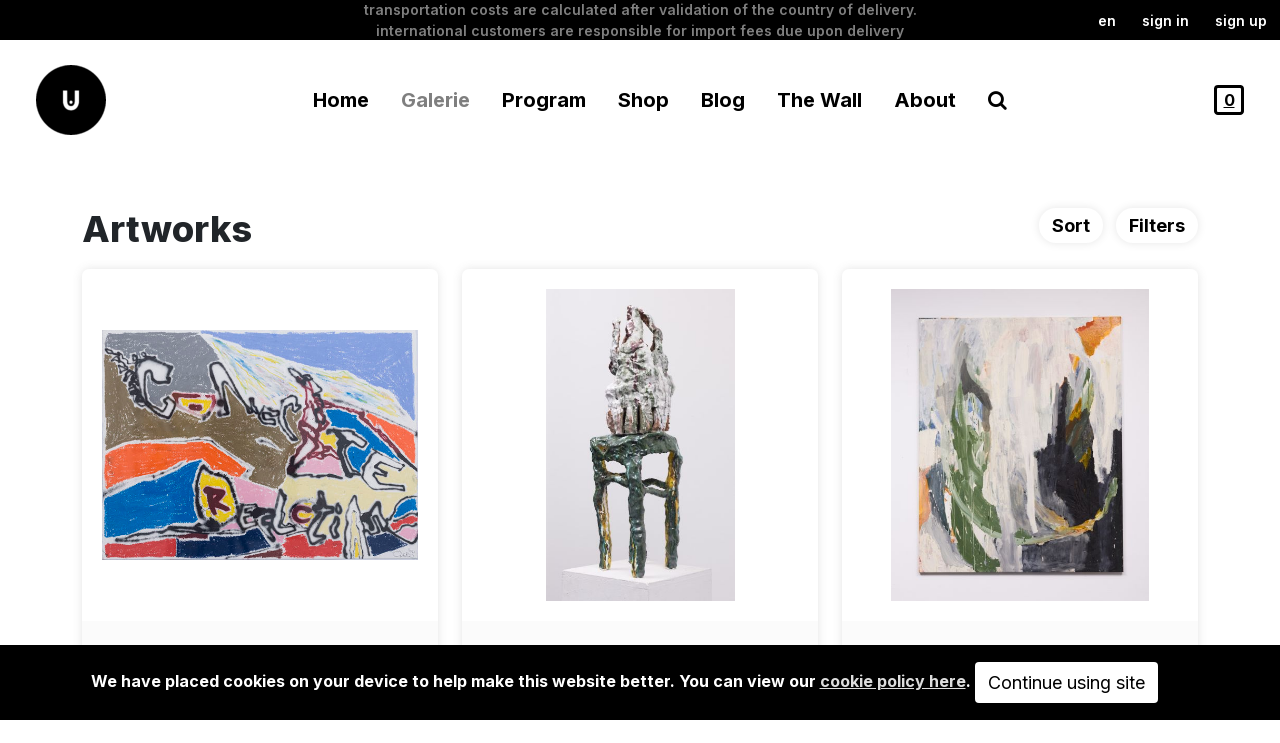

--- FILE ---
content_type: text/html; charset=UTF-8
request_url: https://www.urbanspree.com/galerie/artworks/?filter_sort=publishedon&filter_dir=desc&availability=published==1&orientation=published==1&shop-artwork-availability=&shop-artwork-rarity=&technique=&shop-artwork-technique=
body_size: 16610
content:
<!doctype html>
<html id="tpl-productartwork_list" data-id="" data-tpl="31" lang="en" class="h-100">
    <head>
        




<meta charset="UTF-8">
<meta name="viewport" content="width=device-width, initial-scale=1, minimum-scale=1, maximum-scale=1">

<title>Artworks / Galerie</title>
<meta content="Artworks from Urban Spree" name="description" />
<base href="https://www.urbanspree.com/" />









<link rel="preconnect" href="https://fonts.gstatic.com">
<link href="https://fonts.googleapis.com/css2?family=Inter:wght@100;300;400;500;600;700;800;900&display=swap" rel="stylesheet">
<link href="/assets/project/urbanspree/scss/dist/custom-b5.css" rel="stylesheet" type="text/css"/>
<link href="/assets/components/bootstrap4plus/libs/font-awesome/4.7.0/css/font-awesome.min.css" rel="stylesheet" type="text/css"/>
<link href="/assets/components/bootstrap4plus/css/utilities.css" rel="stylesheet" media="all" type="text/css">
    
    

<link rel="stylesheet" href="/assets/components/_ext/s/swiperjs/11.04/swiper-bundle.min.css" />




<link rel="stylesheet" href="/assets/project/urbanspree/css/slider-type01.min.css" />
<link rel="stylesheet" href="/assets/project/urbanspree/css/slider-mega.min.css" />
<link rel="stylesheet" href="/assets/project/urbanspree/css/slider-type01-wall.min.css" />
<link rel="stylesheet" href="/assets/project/urbanspree/css/slider-type02-shopcats.min.css" />







<link rel="stylesheet" href="/assets/project/urbanspree/css/slider-typegrid-galerie.min.css" />



<link rel="stylesheet" href="/assets/project/urbanspree/css/slider-type01-slider-horizontal.css" />

<link href="assets/components/xfrontuser/lib/select2/4.0.0/css/select2.css" rel="stylesheet" media="all" type="text/css"> 
<link href="assets/components/xfrontuser/lib/jspanel/jspanel.min.css" rel="stylesheet" media="all" type="text/css">
<link href="assets/components/xfrontuser/css/xfrontuser-ua.min.css" rel="stylesheet" media="all" type="text/css">

<script>
    
    const commerce_cart_resource="shop/purchase/checkout/";
    const tpl = "31";
    const resid = "20661";
    const cultureKey = "en";
    const pck = "fr";
    const xpck_lang = "en";
    const xpck_part = "";
    const cur_ctx = "";
</script>

        
    <link rel="stylesheet" href="/assets/components/xfrontuser/lib/animate/animate.min.css" type="text/css" />
<link rel="stylesheet" href="/assets/components/xfrontuser/css/xfrontuser.min.css" type="text/css" />
<script type="text/javascript">var xal_conf = "{\"xpck_lang\":\"en\",\"xfulogin\":\"20694\",\"loginResourceUrl\":\"https:\\/\\/www.urbanspree.com\\/user-area\\/\",\"xfulogout\":\"1\",\"logoutResourceUrl\":\"https:\\/\\/www.urbanspree.com\\/\",\"ck\":\"en\",\"ctx\":\"web\",\"id_referer\":20661,\"chunk\":\"xalpLoginTplPanel_us\",\"height\":\"500\",\"width\":\"350\",\"header\":false,\"logo\":\"\\/assets\\/project\\/urbanspree\\/gfx\\/logo-ub_140px.png\",\"cypher\":\"0\",\"showstatus\":false,\"mode\":\"1step\",\"fxin\":\"jsPanelFadeIn\",\"fxout\":\"jsPanelFadeOut\",\"tplNotif\":\"xalpNotifTplUs\",\"snd\":\"\\/assets\\/components\\/xfrontuser\\/snd\\/sample1.mp3\",\"islogged\":false,\"loginMaxTry\":\"3\"}";</script>
<script type="text/javascript">var xar_conf = "{\"xpck_lang\":\"en\",\"ck\":\"en\",\"ctx\":\"web\",\"id_referer\":20661,\"chunk\":\"xarRegisterTplPanel_us\",\"height\":\"475\",\"width\":\"350\",\"header\":false,\"logo\":\"\\/assets\\/project\\/urbanspree\\/gfx\\/logo-ub_140px.png\",\"cypher\":false,\"showstatus\":false,\"fxin\":\"jsPanelFadeIn\",\"fxout\":\"jsPanelFadeOut\",\"tplNotif\":\"xarNotifActTpl\",\"snd\":\"\\/assets\\/components\\/xfrontuser\\/snd\\/sample1.mp3\",\"xfuregconfirm\":\"20693\",\"xfulogin\":\"20694\",\"ug\":\"xfu Basic Members\"}";</script>
<script type="text/javascript">var xrec_conf = "{\"xpck_lang\":\"en\",\"ck\":\"en\",\"ctx\":\"web\",\"id_referer\":20661,\"chunk\":\"xrecTplPanel\",\"height\":\"475\",\"width\":\"350\",\"header\":false,\"logo\":\"\\/assets\\/project\\/urbanspree\\/gfx\\/logo-ub_140px.png\",\"cypher\":false,\"xfupwr\":\"20692\",\"fxin\":\"jsPanelFadeIn\",\"fxout\":\"\",\"tplNotif\":\"xrecPwNewActivateTpl\",\"snd\":\"\\/assets\\/components\\/xfrontuser\\/snd\\/sample1.mp3\"}";</script>
<link rel="stylesheet" href="/assets/components/pdotools/css/pdopage.min.css" type="text/css" />
<script type="text/javascript">pdoPage = {callbacks: {}, keys: {}, configs: {}};</script>
<link rel="canonical" href="https://www.urbanspree.com/galerie/artworks/"/>
<link rel="next" href="https://www.urbanspree.com/galerie/artworks/?page=2&amp;filter_sort=publishedon&amp;filter_dir=desc&amp;availability=published%3D%3D1&amp;orientation=published%3D%3D1&amp;shop-artwork-availability=&amp;shop-artwork-rarity=&amp;technique=&amp;shop-artwork-technique="/>
<style>
/********************
* CookieConsent
* custom styles for  UrbanSpree
* by dev.jpdn.net
* https://madaboutbrighton.net/projects/cookieconsent
*/
.cookieconsent
{
  position: fixed;
  bottom: 0;
  left: 0;
  width: 100%;
  z-index: 9999;
  text-align:center;
  border-radius: 0;
}

div.cookieconsent
{
  border-color: #000;
}

div.alert-warning{
    background-color: #000;
    color: #fff;
}

.cookieconsent p
{
  line-height: 2;
}

.cookieconsent p.text-center
{
  text-align: center;
}

.cookieconsent .btn-info
{
  border-color: #965cc5;
  color: #fff;
  background-color: #b891d8;
  border-color: #b891d8;
}

.btn
{
  display: inline-block;
  margin-bottom: 0;
  font-weight: normal;
  text-align: center;
  vertical-align: middle;
  -ms-touch-action: manipulation;
  touch-action: manipulation;
  cursor: pointer;
  background-image: none;
  border: 1px solid transparent;
  border-top-color: transparent;
  border-right-color: transparent;
  border-bottom-color: transparent;
  border-left-color: transparent;
  white-space: nowrap;
  padding: 6px 12px;
  font-size: 18px;
  line-height: 1.5;
  border-radius: 4px;
  -webkit-user-select: none;
  -moz-user-select: none;
  -ms-user-select: none;
  user-select: none;
}


.cookieconsent a {
    color: #ddd;
}
</style>
</head>
    <body>
        <header class="fixed-top">
            <div id="top" data-chunk="u_top" class="bg-black d-flex justify-content-between align-items-center">
    <div class="w-25 x-w150_ d-none d-lg-block">
        <div class="btn-group_ d-flex  align-items-center">
            
        </div>
    </div>
    
    <div id="messaging" class="d-none d-lg-block w-50 text-center">
        <div id="carouselMesaging" class="carousel slide" data-bs-ride="carousel">
          <div class="carousel-inner">
            <div class="carousel-item active">
              <p class="m-0">Transportation costs are calculated after validation of the country of delivery. International customers are responsible for import fees due upon delivery</p>
            </div>
            
                <div class="carousel-item">
                  <p class="m-0">The shop is open from Tuesday to Saturday from 11am to 7pm </p>
                </div>
            
            
            
                <div class="carousel-item">
                  <p class="m-0">The store will be closed on December 23 and 24.</p>
                </div>
            
            
          </div>
        </div>
    </div>
    <div id="menu-tl" class="">
        <div class="btn-group_ d-flex justify-content-center justify-content-lg-end">
        <div class="dropdown">
              <button class="btn btn-black dropdown-toggle" type="button" id="dropdownMenuButton1" data-bs-toggle="dropdown" aria-expanded="false">
               
               en
              </button>
              <ul id="lang-selector" class="dropdown-menu" aria-labelledby="dropdownMenuButton1">
            	
            	<li><a data-chunk="u_top" href="/" class="dropdown-item en">
                    English
                </a></li>
                <li><a data-chunk="u_top" href="/fr/" class="dropdown-item fr">
                    French

                </a></li>
                <li><a data-chunk="u_top" href="/de/" class="dropdown-item de">
                    German

                </a></li>
              </ul>
            </div>
            
            
            <button data-chunk="xalpLoginTpl_us" data-xpck_lang="en"  class="btn btn-black cmd-xmodallogin">Sign in</button>
            
            
    <button data-chunk="xarRegisterMenuTpl" class="btn btn-black cmd-xmodalreg">Sign up</button>
            
            <button data-chunk="xrecTpl_us" class="btn btn-black cmd-xmodalrec d-none">Identifiants oubliés ?</button>
            
        </div>
    </div>
</div>
            
<nav id="main-navbar" data-chunk="u_navbar" class="navbar navbar-expand-lg navbar navbar-white bg-white">
    <div class="container-fluid mx-xl-4 bg-white">
        <a class="navbar-brand mx-auto mx-lg-0" href="https://www.urbanspree.com/">
          <img class="img-fluid" src="/assets/components/phpthumbof/cache/logo-ub_140px.2559ebb1a8974c2d145d3a114ea48b82.png" alt="" width="70" height="70">
        </a>
        <button class="navbar-toggler" type="button" data-bs-toggle="collapse" data-bs-target="#navbarSupportedContent" aria-controls="navbarSupportedContent" aria-expanded="false" aria-label="Toggle navigation">
            <span class="navbar-toggler-icon"></span>
        </button>
        <div id="navbarSupportedContent" class="collapse navbar-collapse text-lg-center">
            <ul data-chunk="pdomB5TplOuter" itemtype="http://schema.org/SiteNavigationElement" itemscope="itemscope"  class="navbar-nav xnav-submenu__disable mx-auto pt-4 pt-lg-0">
    <li data-chunk="pdomB4Tpl"  data-translate="Home" itemprop="name"  class="nav-item pdom-first level_1"><a itemprop="url" class="nav-link" href="/" >
    Home
</a></li><li data-level="1" data-resid="20634" data-tpl="pdomB5ParentRow" data-chunk="pdomB5ParentRow" itemprop="name"  class="nav-item level_1 dropdown active">
<a itemprop="url" class="nav-link dropdown-toggle" data-bs-toggle="dropdown" role="button" aria-haspopup="true" aria-expanded="false" href="galerie/"   data-translate="Galerie">Galerie </a>
<ul data-chunk="pdomB5TplInner" class="submenu dropdown-menu" data-level="1"><a data-iscatshop="0" data-chunk="pdomB4TplInnerRow" data-level="2" itemprop="url" class="nav-item pdom-first level_2 dropdown-item" href="galerie/current-exhibitions/" >Current Exhibitions </a><a data-iscatshop="0" data-chunk="pdomB4TplInnerRow" data-level="2" itemprop="url" class="nav-item level_2 dropdown-item" href="galerie/artists/" >Artists </a><a data-iscatshop="0" data-chunk="pdomB4TplInnerRow" data-level="2" itemprop="url" class="nav-item level_2 active dropdown-item" href="galerie/artworks/" >Artworks </a><a data-iscatshop="0" data-chunk="pdomB4TplInnerRow" data-level="2" itemprop="url" class="nav-item level_2 dropdown-item" href="galerie/exhibitions/" >Exhibitions </a><a data-iscatshop="0" data-chunk="pdomB4TplInnerRow" data-level="2" itemprop="url" class="nav-item pdom-last level_2 dropdown-item" href="galerie/art-fairs/" >Art Fairs </a></ul>
</li><li data-level="1" data-resid="20640" data-tpl="pdomB5ParentRow" data-chunk="pdomB5ParentRow" itemprop="name"  class="nav-item level_1 dropdown">
<a itemprop="url" class="nav-link dropdown-toggle" data-bs-toggle="dropdown" role="button" aria-haspopup="true" aria-expanded="false" href="program/"   data-translate="Program">Program </a>
<ul data-chunk="pdomB5TplInner" class="submenu dropdown-menu" data-level="1"><a data-iscatshop="0" data-chunk="pdomB4TplInnerRow" data-level="2" itemprop="url" class="nav-item pdom-first level_2 dropdown-item" href="program/concerts/" >Concerts </a><a data-iscatshop="0" data-chunk="pdomB4TplInnerRow" data-level="2" itemprop="url" class="nav-item level_2 dropdown-item" href="program/events/" >Events </a><a data-iscatshop="0" data-chunk="pdomB4TplInnerRow" data-level="2" itemprop="url" class="nav-item level_2 dropdown-item" href="program/exhibitions/" >Exhibitions </a><a data-iscatshop="0" data-chunk="pdomB4TplInnerRow" data-level="2" itemprop="url" class="nav-item level_2 dropdown-item" href="program/live-streaming/" >Live Streaming </a><a data-iscatshop="0" data-chunk="pdomB4TplInnerRow" data-level="2" itemprop="url" class="nav-item pdom-last level_2 dropdown-item" href="program/view-all.html" >View All </a></ul>
</li><li data-level="1" data-resid="5" data-tpl="pdomB5ParentRow" data-chunk="pdomB5ParentRow" itemprop="name"  class="nav-item level_1 dropdown">
<a itemprop="url" class="nav-link dropdown-toggle" data-bs-toggle="dropdown" role="button" aria-haspopup="true" aria-expanded="false" href="shop/"   data-translate="Shop">Shop </a>
<ul data-chunk="pdomB5TplInner" class="submenu dropdown-menu" data-level="1"><li data-chunk="taggerMenuLinkOutTpl" data-test="">
    <a data-xpck_lang="fr" data-uri="shop/new-and-featured/" data-link="shop/" class="dropdown-item nav-link-700 nav-item pdom-first level_2" href="shop/new-and-featured/">Nouveautés</a>
    
</li><li data-chunk="taggerMenuLinkOutTpl" data-test="">
    <a data-xpck_lang="fr" data-uri="shop/books/" data-link="shop/books/" class="dropdown-item nav-link-700 nav-item level_2" href="shop/books/">Books</a>
    <ul class="submenu dropdown-menu" data-tagger_total="6"><a data-chunk="taggerMenuLinkTpl" data-test="" data-taggeralias="art" data-taggername="" data-taggertag="art" itemprop="url" class="dropdown-item item-tagger" href="search-results/?cat=art&maincat=20650">Art </a>

<a data-chunk="taggerMenuLinkTpl" data-test="" data-taggeralias="artistic-techniques" data-taggername="" data-taggertag="Artistic Techniques" itemprop="url" class="dropdown-item item-tagger" href="search-results/?cat=artistic-techniques&maincat=20650">Artistic Techniques </a>

<a data-chunk="taggerMenuLinkTpl" data-test="" data-taggeralias="berlin" data-taggername="" data-taggertag="Berlin" itemprop="url" class="dropdown-item item-tagger" href="search-results/?cat=berlin&maincat=20650">Berlin </a>

<a data-chunk="taggerMenuLinkTpl" data-test="" data-taggeralias="illustration-and-comics" data-taggername="" data-taggertag="illustration and comics" itemprop="url" class="dropdown-item item-tagger" href="search-results/?cat=illustration-and-comics&maincat=20650">Illustration & Comics </a>

<a data-chunk="taggerMenuLinkTpl" data-test="" data-taggeralias="music" data-taggername="" data-taggertag="music" itemprop="url" class="dropdown-item item-tagger" href="search-results/?cat=music&maincat=20650">music </a>

<a data-chunk="taggerMenuLinkTpl" data-test="" data-taggeralias="photography" data-taggername="" data-taggertag="photography" itemprop="url" class="dropdown-item item-tagger" href="search-results/?cat=photography&maincat=20650">Photography </a>

</ul>
</li><li data-chunk="taggerMenuLinkOutTpl" data-test="">
    <a data-xpck_lang="fr" data-uri="shop/rare-and-vintage-photobooks/" data-link="shop/rare-and-vintage-photobooks/" class="dropdown-item nav-link-700 nav-item level_2" href="shop/rare-and-vintage-photobooks/">Vintage & Rare Photobooks</a>
    
</li><li data-chunk="taggerMenuLinkOutTpl" data-test="">
    <a data-xpck_lang="fr" data-uri="shop/magazines/" data-link="shop/magazines/" class="dropdown-item nav-link-700 nav-item level_2" href="shop/magazines/">Maga+zines</a>
    <ul class="submenu dropdown-menu" data-tagger_total="3"><a data-chunk="taggerMenuLinkTpl" data-test="" data-taggeralias="contemporary-art" data-taggername="" data-taggertag="Contemporary Art" itemprop="url" class="dropdown-item item-tagger" href="search-results/?cat=contemporary-art&maincat=20651">Contemporary Art </a>

<a data-chunk="taggerMenuLinkTpl" data-test="" data-taggeralias="graffiti-and-street-art" data-taggername="" data-taggertag="Graffiti & Street Art" itemprop="url" class="dropdown-item item-tagger" href="search-results/?cat=graffiti-and-street-art&maincat=20651">Graffiti & Street Art </a>

<a data-chunk="taggerMenuLinkTpl" data-test="" data-taggeralias="photography" data-taggername="" data-taggertag="photography" itemprop="url" class="dropdown-item item-tagger" href="search-results/?cat=photography&maincat=20651">Photography </a>

</ul>
</li><li data-chunk="taggerMenuLinkOutTpl" data-test="">
    <a data-xpck_lang="fr" data-uri="shop/editions/" data-link="shop/editions/" class="dropdown-item nav-link-700 nav-item level_2" href="shop/editions/">Éditions</a>
    <ul class="submenu dropdown-menu" data-tagger_total="4"><a data-chunk="taggerMenuLinkTpl" data-test="" data-taggeralias="art" data-taggername="" data-taggertag="art" itemprop="url" class="dropdown-item item-tagger" href="search-results/?cat=art&maincat=20652">Art </a>

<a data-chunk="taggerMenuLinkTpl" data-test="" data-taggeralias="art-toy" data-taggername="" data-taggertag="Art Toy" itemprop="url" class="dropdown-item item-tagger" href="search-results/?cat=art-toy&maincat=20652">Art Toy </a>

<a data-chunk="taggerMenuLinkTpl" data-test="" data-taggeralias="photography" data-taggername="" data-taggertag="photography" itemprop="url" class="dropdown-item item-tagger" href="search-results/?cat=photography&maincat=20652">Photography </a>

<a data-chunk="taggerMenuLinkTpl" data-test="" data-taggeralias="sculpture" data-taggername="" data-taggertag="Sculpture" itemprop="url" class="dropdown-item item-tagger" href="search-results/?cat=sculpture&maincat=20652">Sculpture </a>

</ul>
</li><li data-chunk="taggerMenuLinkOutTpl" data-test="">
    <a data-xpck_lang="fr" data-uri="shop/lifestyle/" data-link="shop/lifestyle/" class="dropdown-item nav-link-700 nav-item level_2" href="shop/lifestyle/">Lifestyle</a>
    <ul class="submenu dropdown-menu" data-tagger_total="5"><a data-chunk="taggerMenuLinkTpl" data-test="" data-taggeralias="apparel" data-taggername="" data-taggertag="apparel" itemprop="url" class="dropdown-item item-tagger" href="search-results/?cat=apparel&maincat=20653">Apparel </a>

<a data-chunk="taggerMenuLinkTpl" data-test="" data-taggeralias="calendars-and-postcards" data-taggername="" data-taggertag="Calendars & Postcards" itemprop="url" class="dropdown-item item-tagger" href="search-results/?cat=calendars-and-postcards&maincat=20653">Calendars & Postcards </a>

<a data-chunk="taggerMenuLinkTpl" data-test="" data-taggeralias="games" data-taggername="" data-taggertag="Games" itemprop="url" class="dropdown-item item-tagger" href="search-results/?cat=games&maincat=20653">Games </a>

<a data-chunk="taggerMenuLinkTpl" data-test="" data-taggeralias="markers-and-supplies" data-taggername="" data-taggertag="Markers & Supplies" itemprop="url" class="dropdown-item item-tagger" href="search-results/?cat=markers-and-supplies&maincat=20653">Markers & Supplies </a>

<a data-chunk="taggerMenuLinkTpl" data-test="" data-taggeralias="vinyle" data-taggername="" data-taggertag="vinyle" itemprop="url" class="dropdown-item item-tagger" href="search-results/?cat=vinyle&maincat=20653">Vinyle </a>

</ul>
</li><li data-id="20654" data-chunk="taggerMenuLinkOutTpl">
    <a class="dropdown-item nav-link-700" href="shop/artist-shops/">Artist Shops</a>
    <ul class="submenu dropdown-menu">
        
        <ul class=""><a data-tpl="pdoresB5TplArtistShops" itemprop="url" class="dropdown-item nav-link-700" href="shop/artist-shops/1up-crew/" >1UP Crew</a>
<a data-tpl="pdoresB5TplArtistShops" itemprop="url" class="dropdown-item nav-link-700" href="shop/artist-shops/mode-2/" >Mode 2</a>
</ul>
    </ul>
</li><li data-chunk="taggerMenuLinkOutTpl" data-test="">
    <a data-xpck_lang="fr" data-uri="shop/us-shop/" data-link="shop/us-shop/" class="dropdown-item nav-link-700 nav-item pdom-last level_2" href="shop/us-shop/">Urban Spree Shop</a>
    <ul class="submenu dropdown-menu" data-tagger_total="2"><a data-chunk="taggerMenuLinkTpl" data-test="" data-taggeralias="apparel" data-taggername="" data-taggertag="apparel" itemprop="url" class="dropdown-item item-tagger" href="search-results/?cat=apparel&maincat=20655">Apparel </a>

<a data-chunk="taggerMenuLinkTpl" data-test="" data-taggeralias="markers-and-supplies" data-taggername="" data-taggertag="Markers & Supplies" itemprop="url" class="dropdown-item item-tagger" href="search-results/?cat=markers-and-supplies&maincat=20655">Markers & Supplies </a>

</ul>
</li></ul>
</li><li data-chunk="pdomB4Tpl"  data-translate="Blog" itemprop="name"  class="nav-item level_1"><a itemprop="url" class="nav-link" href="blog/" >
    Blog
</a></li><li data-level="1" data-resid="20646" data-tpl="pdomB5ParentRow" data-chunk="pdomB5ParentRow" itemprop="name"  class="nav-item level_1 dropdown">
<a itemprop="url" class="nav-link" href="the-wall/" x-top-only="true" data-translate="The Wall">The Wall </a>
<ul data-chunk="pdomB5TplInner" class="submenu dropdown-menu" data-level="1"><a data-iscatshop="0" data-chunk="pdomB4TplInnerRow" data-level="2" itemprop="url" class="nav-item pdom-first level_2 dropdown-item" href="the-wall/wall-1.html" >Arbeitstitel </a><a data-iscatshop="0" data-chunk="pdomB4TplInnerRow" data-level="2" itemprop="url" class="nav-item level_2 dropdown-item" href="the-wall/low-bros-check-your-privilege-mural.html" >Low Bros </a><a data-iscatshop="0" data-chunk="pdomB4TplInnerRow" data-level="2" itemprop="url" class="nav-item level_2 dropdown-item" href="the-wall/senor-schnu.html" >Senor Schnu </a><a data-iscatshop="0" data-chunk="pdomB4TplInnerRow" data-level="2" itemprop="url" class="nav-item pdom-last level_2 dropdown-item" href="the-wall/jim-avignon-mural-the-society-of-the-spectacle.html" >Jim Avignon </a></ul>
</li><li data-chunk="pdomB4Tpl"  data-translate="À propos" itemprop="name"  class="nav-item pdom-last level_1"><a itemprop="url" class="nav-link" href="about/" >
    About
</a></li>
    <li class="nav-item"><a class="nav-link" href="#modalFullscreenSearch" data-bs-toggle="modal"><i class="fa fa-search" aria-hidden="true"></i></a></li>
</ul>
        </div>
        
        <div id="navright" class="end-0__">
            
            <a href="shop/purchase/checkout/?step=cart" class="pl_comCartQty com_cartqty border border-3"  data-bs-toggle="tooltip" data-bs-placement="left" title="0,00€">
                0
            </a>
        </div>
        
    </div>
    
</nav>
        </header>
        <main class="flex-shrink-0">
            
             
            
            
            
            
            
            
            
            
            
            
            
            
            
            
            

            
            
                    
            
            
            
            
             
            
            

               
            
            <div class="container-xl cards-as-grid">
                
                <div class="pt-5 ct-header d-flex justify-content-between">
                    <h1 class="alt">Artworks</h1>

                    <div class="filters">
                        
                        <div class="dropdown dropdown-filter d-inline">
                                
                              <button class="btn btn-light fw-bold dropdown-toggle" type="button" id="dropdownMenuButton1" data-bs-toggle="dropdown" aria-expanded="false">
                                Sort
                              </button>
                              
                  
                              
                              <ul class="dropdown-menu dropdown-menu-end text-end" aria-labelledby="dropdownMenuButton1">
                                <li><a class=" dropdown-item" href="galerie/artworks/?filter_sort=pricing&filter_dir=desc&availability=published==1&orientation=published==1&shop-artwork-availability=&shop-artwork-rarity=&technique=&shop-artwork-technique=">Price, high to low</a></li>
                                <li><a class=" dropdown-item" href="galerie/artworks/?filter_sort=pricing&filter_dir=asc&availability=published==1&orientation=published==1&shop-artwork-availability=&shop-artwork-rarity=&technique=&shop-artwork-technique=">Price, low to high</a></li>
                                <li><a class=" dropdown-item" href="galerie/artworks/?filter_sort=publishedon&filter_dir=asc&availability=published==1&orientation=published==1&shop-artwork-availability=&shop-artwork-rarity=&technique=&shop-artwork-technique=">Date, old to new</a></li>
                                <li><a class="active dropdown-item" href="galerie/artworks/?filter_sort=publishedon&filter_dir=desc&availability=published==1&orientation=published==1&shop-artwork-availability=&shop-artwork-rarity=&technique=&shop-artwork-technique=">Date, new to old</a></li>
                              </ul>
                          
                        </div>
                        
                        <button class="btn btn-light fw-bold" type="button" data-bs-toggle="offcanvas" data-bs-target="#offcanvasRight" aria-controls="offcanvasRight">Filters</button>

                                                
                    </div>
                    
                </div>
                
                <div id="pdopage">
                    
                    
                    <div class="rows card-as-b5grid">
                    
<div data-tpl="pdowrapper_type01" class="ct-slider-typegrid" data-total="option-not-set">
 
    
    
    <div id="latest-artworks" class="slider-typegrid shadow-cards swipper_disabled">
        
        <div id="output" class="row row-cols-1 g-0 row-cols-md-2 gx-md-3 gy-md-3 row-cols-lg-2 row-cols-xl-3 gx-lg-4 gy-lg-1 gx-xl-4 gy-xl-2 gx-xxl-5 gy-xxl-4 swiper-wrapper_disabled swiper-wrapper_disabled">
            




<div data-productregularprice="535000" class="col">

<div data-ajax="1" data-chunk="swipperTplCard_product" 
data-productid="2554" 
data-productproducts="" 
data-productprice="" 
data-offlineSale="no" 
data-productpriceformated="5.350,00€" 
data-productregularprice="535000" 
data-productsku="" 
data-productOfflineSale="no" 
data-productwidth="90"
data-productheight="70" 
data-productorientation="Landscape" 
data-product_price="" 
data-price="535000" 
data-sliderType="slider-typegrid" 
href="galerie/artworks/concrete-reflections.html" 
data-restpl="27" 
data-lang="en" 
data-imgfeat="/assets/components/phpthumbof/cache/-_M4A7650-Lukas_K_Stiller.809c689df51985e2aab8d8d1e899054c.jpg"
class="stealth swiper-slide card tpl-target-27">
    <a href="galerie/artworks/concrete-reflections.html" class="card-img-top" style="background-image:url('/assets/components/phpthumbof/cache/-_M4A7650-Lukas_K_Stiller.494393efcf3225838e940cb48e49a172.jpg')">
    </a>
    <div class="card-body w-100">
        
        <p class="card-text mb-0 artist text-start text-uppercase fw-bold">
            
            
            
                              
            
        </p>
        <p class="card-text mb-0 title">Concrete Reflections</p>
    </div>
    <div class="card-footer d-flex justify-content-between w-100">
        
        <div class="bl" 
        >
            <ul class="list-group list-group-horizontal list-group-b list-group-bl">
              <li class="list-group-item infos price">
                
                   5.350,00€
               </li>
            </ul>
        </div>
        
        <div class="br">
            <ul class="list-group list-group-horizontal list-group-b list-group-br ">
              <li class="list-group-item price bg-black text-white">
                 
                
                       <a class="text-white" href="galerie/artworks/concrete-reflections.html">Buy</a>
                   
               </li>
            </ul>
        </div>
    </div>
</div>
</div>






<div data-productregularprice="180000" class="col">

<div data-ajax="1" data-chunk="swipperTplCard_product" 
data-productid="3990" 
data-productproducts="" 
data-productprice="" 
data-offlineSale="no" 
data-productpriceformated="1.800,00€" 
data-productregularprice="180000" 
data-productsku="" 
data-productOfflineSale="no" 
data-productwidth="50"
data-productheight="96" 
data-productorientation="Portrait" 
data-product_price="" 
data-price="180000" 
data-sliderType="slider-typegrid" 
href="galerie/artworks/untitled-hedegaard-3.html" 
data-restpl="27" 
data-lang="en" 
data-imgfeat="/assets/components/phpthumbof/cache/M4A0882-lr.64bb81c8cc66bd4a928458655441efab.jpg"
class="stealth swiper-slide card tpl-target-27">
    <a href="galerie/artworks/untitled-hedegaard-3.html" class="card-img-top" style="background-image:url('/assets/components/phpthumbof/cache/M4A0882-lr.88b4a97e181595b0b59839c9b59f4520.jpg')">
    </a>
    <div class="card-body w-100">
        
        <p class="card-text mb-0 artist text-start text-uppercase fw-bold">
            
            
            
                              
            
        </p>
        <p class="card-text mb-0 title">Untitled</p>
    </div>
    <div class="card-footer d-flex justify-content-between w-100">
        
        <div class="bl" 
        >
            <ul class="list-group list-group-horizontal list-group-b list-group-bl">
              <li class="list-group-item infos price">
                
                   1.800,00€
               </li>
            </ul>
        </div>
        
        <div class="br">
            <ul class="list-group list-group-horizontal list-group-b list-group-br ">
              <li class="list-group-item price bg-black text-white">
                 
                
                       <a class="text-white" href="galerie/artworks/untitled-hedegaard-3.html">Buy</a>
                   
               </li>
            </ul>
        </div>
    </div>
</div>
</div>






<div data-productregularprice="330000" class="col">

<div data-ajax="1" data-chunk="swipperTplCard_product" 
data-productid="3989" 
data-productproducts="" 
data-productprice="" 
data-offlineSale="no" 
data-productpriceformated="3.300,00€" 
data-productregularprice="330000" 
data-productsku="" 
data-productOfflineSale="no" 
data-productwidth="160"
data-productheight="200" 
data-productorientation="Portrait" 
data-product_price="" 
data-price="330000" 
data-sliderType="slider-typegrid" 
href="galerie/artworks/untitled-hedegaard-2.html" 
data-restpl="27" 
data-lang="en" 
data-imgfeat="/assets/components/phpthumbof/cache/M4A0872-lr.64bb81c8cc66bd4a928458655441efab.jpg"
class="stealth swiper-slide card tpl-target-27">
    <a href="galerie/artworks/untitled-hedegaard-2.html" class="card-img-top" style="background-image:url('/assets/components/phpthumbof/cache/M4A0872-lr.88b4a97e181595b0b59839c9b59f4520.jpg')">
    </a>
    <div class="card-body w-100">
        
        <p class="card-text mb-0 artist text-start text-uppercase fw-bold">
            
            
            
                              
            
        </p>
        <p class="card-text mb-0 title">Untitled</p>
    </div>
    <div class="card-footer d-flex justify-content-between w-100">
        
        <div class="bl" 
        >
            <ul class="list-group list-group-horizontal list-group-b list-group-bl">
              <li class="list-group-item infos price">
                
                   3.300,00€
               </li>
            </ul>
        </div>
        
        <div class="br">
            <ul class="list-group list-group-horizontal list-group-b list-group-br ">
              <li class="list-group-item price bg-black text-white">
                 
                
                       <a class="text-white" href="galerie/artworks/untitled-hedegaard-2.html">Buy</a>
                   
               </li>
            </ul>
        </div>
    </div>
</div>
</div>






<div data-productregularprice="280000" class="col">

<div data-ajax="1" data-chunk="swipperTplCard_product" 
data-productid="3988" 
data-productproducts="" 
data-productprice="" 
data-offlineSale="no" 
data-productpriceformated="2.800,00€" 
data-productregularprice="280000" 
data-productsku="" 
data-productOfflineSale="no" 
data-productwidth="100"
data-productheight="120" 
data-productorientation="Portrait" 
data-product_price="" 
data-price="280000" 
data-sliderType="slider-typegrid" 
href="galerie/artworks/untitled-reventlov-l1.html" 
data-restpl="27" 
data-lang="en" 
data-imgfeat="/assets/components/phpthumbof/cache/M4A08491-l1.71c6405683919de397603f69bd119d56.jpg"
class="stealth swiper-slide card tpl-target-27">
    <a href="galerie/artworks/untitled-reventlov-l1.html" class="card-img-top" style="background-image:url('/assets/components/phpthumbof/cache/M4A08491-l1.5cb9ca906b5353b6040b5d7fc016c2a2.jpg')">
    </a>
    <div class="card-body w-100">
        
        <p class="card-text mb-0 artist text-start text-uppercase fw-bold">
            
            
            
                              
            
        </p>
        <p class="card-text mb-0 title">Untitled</p>
    </div>
    <div class="card-footer d-flex justify-content-between w-100">
        
        <div class="bl" 
        >
            <ul class="list-group list-group-horizontal list-group-b list-group-bl">
              <li class="list-group-item infos price">
                
                   2.800,00€
               </li>
            </ul>
        </div>
        
        <div class="br">
            <ul class="list-group list-group-horizontal list-group-b list-group-br ">
              <li class="list-group-item price bg-black text-white">
                 
                
                       <a class="text-white" href="galerie/artworks/untitled-reventlov-l1.html">Buy</a>
                   
               </li>
            </ul>
        </div>
    </div>
</div>
</div>






<div data-productregularprice="200000" class="col">

<div data-ajax="1" data-chunk="swipperTplCard_product" 
data-productid="3976" 
data-productproducts="" 
data-productprice="" 
data-offlineSale="no" 
data-productpriceformated="2.000,00€" 
data-productregularprice="200000" 
data-productsku="" 
data-productOfflineSale="no" 
data-productwidth="120"
data-productheight="100" 
data-productorientation="Landscape" 
data-product_price="" 
data-price="200000" 
data-sliderType="slider-typegrid" 
href="galerie/artworks/untitled-reventlov1.html" 
data-restpl="27" 
data-lang="en" 
data-imgfeat="/assets/components/phpthumbof/cache/M4A0864.64bb81c8cc66bd4a928458655441efab.jpg"
class="stealth swiper-slide card tpl-target-27">
    <a href="galerie/artworks/untitled-reventlov1.html" class="card-img-top" style="background-image:url('/assets/components/phpthumbof/cache/M4A0864.88b4a97e181595b0b59839c9b59f4520.jpg')">
    </a>
    <div class="card-body w-100">
        
        <p class="card-text mb-0 artist text-start text-uppercase fw-bold">
            
            
            
                              
            
        </p>
        <p class="card-text mb-0 title">Untitled</p>
    </div>
    <div class="card-footer d-flex justify-content-between w-100">
        
        <div class="bl" 
        >
            <ul class="list-group list-group-horizontal list-group-b list-group-bl">
              <li class="list-group-item infos price">
                
                   2.000,00€
               </li>
            </ul>
        </div>
        
        <div class="br">
            <ul class="list-group list-group-horizontal list-group-b list-group-br ">
              <li class="list-group-item price bg-black text-white">
                 
                
                       <a class="text-white" href="galerie/artworks/untitled-reventlov1.html">Buy</a>
                   
               </li>
            </ul>
        </div>
    </div>
</div>
</div>






<div data-productregularprice="130000" class="col">

<div data-ajax="1" data-chunk="swipperTplCard_product" 
data-productid="3974" 
data-productproducts="" 
data-productprice="" 
data-offlineSale="no" 
data-productpriceformated="1.300,00€" 
data-productregularprice="130000" 
data-productsku="" 
data-productOfflineSale="no" 
data-productwidth="70"
data-productheight="100" 
data-productorientation="Portrait" 
data-product_price="" 
data-price="130000" 
data-sliderType="slider-typegrid" 
href="galerie/artworks/untitled-bach-1.html" 
data-restpl="27" 
data-lang="en" 
data-imgfeat="/assets/components/phpthumbof/cache/M4A0863.64bb81c8cc66bd4a928458655441efab.jpg"
class="stealth swiper-slide card tpl-target-27">
    <a href="galerie/artworks/untitled-bach-1.html" class="card-img-top" style="background-image:url('/assets/components/phpthumbof/cache/M4A0863.88b4a97e181595b0b59839c9b59f4520.jpg')">
    </a>
    <div class="card-body w-100">
        
        <p class="card-text mb-0 artist text-start text-uppercase fw-bold">
            
            
            
                              
            
        </p>
        <p class="card-text mb-0 title">Untitled</p>
    </div>
    <div class="card-footer d-flex justify-content-between w-100">
        
        <div class="bl" 
        >
            <ul class="list-group list-group-horizontal list-group-b list-group-bl">
              <li class="list-group-item infos price">
                
                   1.300,00€
               </li>
            </ul>
        </div>
        
        <div class="br">
            <ul class="list-group list-group-horizontal list-group-b list-group-br ">
              <li class="list-group-item price bg-black text-white">
                 
                
                       <a class="text-white" href="galerie/artworks/untitled-bach-1.html">Buy</a>
                   
               </li>
            </ul>
        </div>
    </div>
</div>
</div>






<div data-productregularprice="260000" class="col">

<div data-ajax="1" data-chunk="swipperTplCard_product" 
data-productid="3972" 
data-productproducts="" 
data-productprice="" 
data-offlineSale="yes" 
data-productpriceformated="2.600,00€" 
data-productregularprice="260000" 
data-productsku="" 
data-productOfflineSale="yes" 
data-productwidth=""
data-productheight="" 
data-productorientation="Portrait" 
data-product_price="" 
data-price="260000" 
data-sliderType="slider-typegrid" 
href="galerie/artworks/untitled-hedegaard-1.html" 
data-restpl="27" 
data-lang="en" 
data-imgfeat="/assets/components/phpthumbof/cache/M4A0957.64bb81c8cc66bd4a928458655441efab.jpg"
class="stealth swiper-slide card tpl-target-27">
    <a href="galerie/artworks/untitled-hedegaard-1.html" class="card-img-top" style="background-image:url('/assets/components/phpthumbof/cache/M4A0957.88b4a97e181595b0b59839c9b59f4520.jpg')">
    </a>
    <div class="card-body w-100">
        
        <p class="card-text mb-0 artist text-start text-uppercase fw-bold">
            
            
            
                              
            
        </p>
        <p class="card-text mb-0 title">Untitled</p>
    </div>
    <div class="card-footer d-flex justify-content-between w-100">
        
        <div class="bl" 
        >
            <ul class="list-group list-group-horizontal list-group-b list-group-bl">
              <li class="list-group-item infos price">
                
                   2.600,00€
               </li>
            </ul>
        </div>
        
        <div class="br">
            <ul class="list-group list-group-horizontal list-group-b list-group-br ">
              <li class="list-group-item price bg-black text-white">
                 
                
                       <a href="#" data-forresid="24194" class="cmd-contactoffcanvascard text-white" href="#">Contact us</a>
                   
               </li>
            </ul>
        </div>
    </div>
</div>
</div>






<div data-productregularprice="300000" class="col">

<div data-ajax="1" data-chunk="swipperTplCard_product" 
data-productid="3966" 
data-productproducts="" 
data-productprice="" 
data-offlineSale="yes" 
data-productpriceformated="3.000,00€" 
data-productregularprice="300000" 
data-productsku="" 
data-productOfflineSale="yes" 
data-productwidth="110"
data-productheight="140" 
data-productorientation="Portrait" 
data-product_price="" 
data-price="300000" 
data-sliderType="slider-typegrid" 
href="galerie/artworks/uns-oder-zwei.html" 
data-restpl="27" 
data-lang="en" 
data-imgfeat="/assets/components/phpthumbof/cache/uns-oder-zwei.64bb81c8cc66bd4a928458655441efab.jpg"
class="stealth swiper-slide card tpl-target-27">
    <a href="galerie/artworks/uns-oder-zwei.html" class="card-img-top" style="background-image:url('/assets/components/phpthumbof/cache/uns-oder-zwei.88b4a97e181595b0b59839c9b59f4520.jpg')">
    </a>
    <div class="card-body w-100">
        
        <p class="card-text mb-0 artist text-start text-uppercase fw-bold">
            
            
            
                              
            
        </p>
        <p class="card-text mb-0 title">Uns oder Zwei</p>
    </div>
    <div class="card-footer d-flex justify-content-between w-100">
        
        <div class="bl" 
        >
            <ul class="list-group list-group-horizontal list-group-b list-group-bl">
              <li class="list-group-item infos price">
                
                   3.000,00€
               </li>
            </ul>
        </div>
        
        <div class="br">
            <ul class="list-group list-group-horizontal list-group-b list-group-br ">
              <li class="list-group-item price bg-black text-white">
                 
                
                       <a href="#" data-forresid="24183" class="cmd-contactoffcanvascard text-white" href="#">Contact us</a>
                   
               </li>
            </ul>
        </div>
    </div>
</div>
</div>






<div data-productregularprice="350000" class="col">

<div data-ajax="1" data-chunk="swipperTplCard_product" 
data-productid="3965" 
data-productproducts="" 
data-productprice="" 
data-offlineSale="yes" 
data-productpriceformated="3.500,00€" 
data-productregularprice="350000" 
data-productsku="" 
data-productOfflineSale="yes" 
data-productwidth="160"
data-productheight="130" 
data-productorientation="Landscape" 
data-product_price="" 
data-price="350000" 
data-sliderType="slider-typegrid" 
href="galerie/artworks/unlimited-time.html" 
data-restpl="27" 
data-lang="en" 
data-imgfeat="/assets/components/phpthumbof/cache/faktura-unlimited-time.64bb81c8cc66bd4a928458655441efab.jpg"
class="stealth swiper-slide card tpl-target-27">
    <a href="galerie/artworks/unlimited-time.html" class="card-img-top" style="background-image:url('/assets/components/phpthumbof/cache/faktura-unlimited-time.88b4a97e181595b0b59839c9b59f4520.jpg')">
    </a>
    <div class="card-body w-100">
        
        <p class="card-text mb-0 artist text-start text-uppercase fw-bold">
            
            
            
                              
            
        </p>
        <p class="card-text mb-0 title">Unlimited Time</p>
    </div>
    <div class="card-footer d-flex justify-content-between w-100">
        
        <div class="bl" 
        >
            <ul class="list-group list-group-horizontal list-group-b list-group-bl">
              <li class="list-group-item infos price">
                
                   3.500,00€
               </li>
            </ul>
        </div>
        
        <div class="br">
            <ul class="list-group list-group-horizontal list-group-b list-group-br ">
              <li class="list-group-item price bg-black text-white">
                 
                
                       <a href="#" data-forresid="24182" class="cmd-contactoffcanvascard text-white" href="#">Contact us</a>
                   
               </li>
            </ul>
        </div>
    </div>
</div>
</div>

        </div>
        <!-- If we need pagination -->
        <div class="swiper-pagination"></div>
        <!-- If we need navigation buttons -->
        <button class="swiper-button-prev btn btn-white text-black d-none"><i class="fa fa-chevron-left" aria-hidden="true"></i></button>
        <button class="swiper-button-next btn btn-white text-black d-none"><i class="fa fa-chevron-right" aria-hidden="true"></i></button>
        
    </div>
</div>
                    
                    </div>
                    <div class="d-inline me-2 my-4"><ul class="pagination"><li class="page-item disabled"><span class="page-link">pdopage_first</span></li><li class="page-item disabled"><span class="page-link">&laquo;</span></li><li class="page-item active"><a class="page-link" href="galerie/artworks/?page=1&amp;filter_sort=publishedon&amp;filter_dir=desc&amp;availability=published%3D%3D1&amp;orientation=published%3D%3D1&amp;shop-artwork-availability=&amp;shop-artwork-rarity=&amp;technique=&amp;shop-artwork-technique=">1</a></li><li class="page-item"><a class="page-link" href="galerie/artworks/?page=2&amp;filter_sort=publishedon&amp;filter_dir=desc&amp;availability=published%3D%3D1&amp;orientation=published%3D%3D1&amp;shop-artwork-availability=&amp;shop-artwork-rarity=&amp;technique=&amp;shop-artwork-technique=">2</a></li><li class="page-item"><a class="page-link" href="galerie/artworks/?page=3&amp;filter_sort=publishedon&amp;filter_dir=desc&amp;availability=published%3D%3D1&amp;orientation=published%3D%3D1&amp;shop-artwork-availability=&amp;shop-artwork-rarity=&amp;technique=&amp;shop-artwork-technique=">3</a></li><li class="page-item"><a class="page-link" href="galerie/artworks/?page=4&amp;filter_sort=publishedon&amp;filter_dir=desc&amp;availability=published%3D%3D1&amp;orientation=published%3D%3D1&amp;shop-artwork-availability=&amp;shop-artwork-rarity=&amp;technique=&amp;shop-artwork-technique=">4</a></li><li class="page-item"><a class="page-link" href="galerie/artworks/?page=5&amp;filter_sort=publishedon&amp;filter_dir=desc&amp;availability=published%3D%3D1&amp;orientation=published%3D%3D1&amp;shop-artwork-availability=&amp;shop-artwork-rarity=&amp;technique=&amp;shop-artwork-technique=">5</a></li><li class="page-item"><a class="page-link" href="galerie/artworks/?page=2&amp;filter_sort=publishedon&amp;filter_dir=desc&amp;availability=published%3D%3D1&amp;orientation=published%3D%3D1&amp;shop-artwork-availability=&amp;shop-artwork-rarity=&amp;technique=&amp;shop-artwork-technique=">&raquo;</a></li><li class="page-item"><a class="page-link" href="galerie/artworks/?page=8&amp;filter_sort=publishedon&amp;filter_dir=desc&amp;availability=published%3D%3D1&amp;orientation=published%3D%3D1&amp;shop-artwork-availability=&amp;shop-artwork-rarity=&amp;technique=&amp;shop-artwork-technique=">pdopage_last</a></li></ul></div>
                    
                    

                </div>
            </div>
            

        </main>
        
        
        <div class="offcanvas offcanvas-end" tabindex="-1" id="offcanvasRight" aria-labelledby="offcanvasRightLabel">
            <div class="offcanvas-header">
                
                <button type="button" class="btn-close text-reset" data-bs-dismiss="offcanvas" aria-label="Close"></button>
            </div>
            <div class="offcanvas-body">
                            
                
                <form id="tvfilters" action="galerie/artworks/" method="get">


                    
                    
                    
                    
                    
                    <div class="ct-form-check">
                        <div class="filter-title">Avalability</div>
                        <div data-chunk="flt_radio" class="form-check d-flex justify-content-between">
    <label class="form-check-label" for="availability_all">
        All
    </label>
    <input class="form-check-input reset" type="radio" name="availability" id="availability_all"  value="published==1" 
    checked 
    
    
    
    />
</div>
                        <div data-chunk="flt_radio" class="form-check d-flex justify-content-between">
    <label class="form-check-label" for="availability_buynow">
        Buy now
    </label>
    <input class="form-check-input " type="radio" name="availability" id="availability_buynow"  value="offlineSale==no" 
     
    
    
    
    />
</div>
                        <div data-chunk="flt_radio" class="form-check d-flex justify-content-between">
    <label class="form-check-label" for="availability_inquire">
        Inquire
    </label>
    <input class="form-check-input " type="radio" name="availability" id="availability_inquire"  value="offlineSale==yes,stock>0" 
     
    
    
    
    />
</div>
                        <div data-chunk="flt_radio" class="form-check d-flex justify-content-between">
    <label class="form-check-label" for="availability_sold">
        Sold
    </label>
    <input class="form-check-input " type="radio" name="availability" id="availability_sold"  value="stock==0" 
     
    
    
    
    />
</div>
                    </div>
                    
                    
                    <div class="ct-form-check">
                        <div class="filter-title">Orientation</div>
                        <div data-chunk="flt_radio" class="form-check d-flex justify-content-between">
    <label class="form-check-label" for="orientation_all">
        All
    </label>
    <input class="form-check-input reset" type="radio" name="orientation" id="orientation_all"  value="published==1" 
    checked 
    
    
    
    />
</div>
                        <div data-chunk="flt_radio" class="form-check d-flex justify-content-between">
    <label class="form-check-label" for="orientation_landsdcape">
        Landsdcape
    </label>
    <input class="form-check-input " type="radio" name="orientation" id="orientation_landsdcape"  value="prodOrientation==Landscape" 
     
    
    
    
    />
</div>
                        <div data-chunk="flt_radio" class="form-check d-flex justify-content-between">
    <label class="form-check-label" for="orientation_portrait">
        Portrait
    </label>
    <input class="form-check-input " type="radio" name="orientation" id="orientation_portrait"  value="prodOrientation==Portrait" 
     
    
    
    
    />
</div>
                        <div data-chunk="flt_radio" class="form-check d-flex justify-content-between">
    <label class="form-check-label" for="orientation_square">
        Square
    </label>
    <input class="form-check-input " type="radio" name="orientation" id="orientation_square"  value="prodOrientation==Square" 
     
    
    
    
    />
</div>
                        <div data-chunk="flt_radio" class="form-check d-flex justify-content-between">
    <label class="form-check-label" for="orientation_circle">
        Circle
    </label>
    <input class="form-check-input " type="radio" name="orientation" id="orientation_circle"  value="prodOrientation==Circle" 
     
    
    
    
    />
</div>
                    </div>

                    
                    <div class="ct-form-check">
                         <div class="filter-title">Rarity</div>
                        <div data-chunk="flt_radio" class="form-check d-flex justify-content-between">
    <label class="form-check-label" for="rarity_all">
        All
    </label>
    <input class="form-check-input reset" type="radio" name="rarity" id="rarity_all"  value="published==1" 
    checked 
    
    
    
    />
</div>
                        <div data-chunk="flt_radio" class="form-check d-flex justify-content-between">
    <label class="form-check-label" for="rarity_uniquework">
        Unique Work
    </label>
    <input class="form-check-input " type="radio" name="rarity" id="rarity_uniquework"  value="prodRarity==%unique" 
     
    
    
    
    />
</div>
                        <div data-chunk="flt_radio" class="form-check d-flex justify-content-between">
    <label class="form-check-label" for="rarity_limitededition">
        Limited Edition
    </label>
    <input class="form-check-input " type="radio" name="rarity" id="rarity_limitededition"  value="prodRarity==%limited" 
     
    
    
    
    />
</div>
                        <div data-chunk="flt_radio" class="form-check d-flex justify-content-between">
    <label class="form-check-label" for="rarity_edition">
        Edition
    </label>
    <input class="form-check-input " type="radio" name="rarity" id="rarity_edition"  value="prodRarity==%edition" 
     
    
    
    
    />
</div>
                    </div>
                    
                    
                    
                    <div data-tpl="tagger_fltradio_outer">
    






<div class="filter-title" data-taggerGroupeAlias="shop-artwork-technique">Technique</div>
<div data-chunk="flt_radio" data-taggerIdx="1" data-taggerLabel="Acrylic" data-taggerGroup="6" data-taggerGroupAlias="shop-artwork-technique" class="form-check d-flex justify-content-between">
    <label class="form-check-label" for="6_all">
        All
    </label>
    <input class="form-check-input reset" type="radio" name="shop-artwork-technique" id="6_all"  value=""
     
    
    
    checked
    />
</div>

<div data-chunk="flt_radio" data-taggerIdx="1" data-taggerLabel="Acrylic" data-taggerGroup="6" data-taggerGroupAlias="shop-artwork-technique" class="form-check d-flex justify-content-between">
    <label class="form-check-label" for="6_acrylic">
        Acrylic
    </label>
    <input class="form-check-input" type="radio" name="shop-artwork-technique" id="6_acrylic"  value="Acrylic" 
     
    
    
    
    />
</div>
<div data-chunk="flt_radio" data-taggerIdx="2" data-taggerLabel="acrylic and alkyd on canvas sewn to textiles" data-taggerGroup="6" data-taggerGroupAlias="shop-artwork-technique" class="form-check d-flex justify-content-between">
    <label class="form-check-label" for="6_acrylic-and-alkyd-on-canvas-sewn-to-textiles">
        acrylic and alkyd on canvas sewn to textiles
    </label>
    <input class="form-check-input" type="radio" name="shop-artwork-technique" id="6_acrylic-and-alkyd-on-canvas-sewn-to-textiles"  value="acrylic and alkyd on canvas sewn to textiles" 
     
    
    
    
    />
</div>
<div data-chunk="flt_radio" data-taggerIdx="3" data-taggerLabel="acrylic-canvas" data-taggerGroup="6" data-taggerGroupAlias="shop-artwork-technique" class="form-check d-flex justify-content-between">
    <label class="form-check-label" for="6_acrylic-canvas">
        Acrylic on Canvas
    </label>
    <input class="form-check-input" type="radio" name="shop-artwork-technique" id="6_acrylic-canvas"  value="acrylic-canvas" 
     
    
    
    
    />
</div>
<div data-chunk="flt_radio" data-taggerIdx="4" data-taggerLabel="Acrylic on Paper" data-taggerGroup="6" data-taggerGroupAlias="shop-artwork-technique" class="form-check d-flex justify-content-between">
    <label class="form-check-label" for="6_acrylic-on-paper">
        Acrylic on Paper
    </label>
    <input class="form-check-input" type="radio" name="shop-artwork-technique" id="6_acrylic-on-paper"  value="Acrylic on Paper" 
     
    
    
    
    />
</div>
<div data-chunk="flt_radio" data-taggerIdx="5" data-taggerLabel="acrylic-wood" data-taggerGroup="6" data-taggerGroupAlias="shop-artwork-technique" class="form-check d-flex justify-content-between">
    <label class="form-check-label" for="6_acrylic-wood">
        Acrylic on Wood
    </label>
    <input class="form-check-input" type="radio" name="shop-artwork-technique" id="6_acrylic-wood"  value="acrylic-wood" 
     
    
    
    
    />
</div>
<div data-chunk="flt_radio" data-taggerIdx="6" data-taggerLabel="Acrylic Paint" data-taggerGroup="6" data-taggerGroupAlias="shop-artwork-technique" class="form-check d-flex justify-content-between">
    <label class="form-check-label" for="6_acrylic-paint">
        Acrylic Paint
    </label>
    <input class="form-check-input" type="radio" name="shop-artwork-technique" id="6_acrylic-paint"  value="Acrylic Paint" 
     
    
    
    
    />
</div>
<div data-chunk="flt_radio" data-taggerIdx="7" data-taggerLabel="Airbrush on Canvas" data-taggerGroup="6" data-taggerGroupAlias="shop-artwork-technique" class="form-check d-flex justify-content-between">
    <label class="form-check-label" for="6_airbrush-on-canvas">
        Airbrush on Canvas
    </label>
    <input class="form-check-input" type="radio" name="shop-artwork-technique" id="6_airbrush-on-canvas"  value="Airbrush on Canvas" 
     
    
    
    
    />
</div>
<div data-chunk="flt_radio" data-taggerIdx="8" data-taggerLabel="and Spray on Canvas" data-taggerGroup="6" data-taggerGroupAlias="shop-artwork-technique" class="form-check d-flex justify-content-between">
    <label class="form-check-label" for="6_and-spray-on-canvas">
        and Spray on Canvas
    </label>
    <input class="form-check-input" type="radio" name="shop-artwork-technique" id="6_and-spray-on-canvas"  value="and Spray on Canvas" 
     
    
    
    
    />
</div>
<div data-chunk="flt_radio" data-taggerIdx="9" data-taggerLabel="Charcoal on Canvas" data-taggerGroup="6" data-taggerGroupAlias="shop-artwork-technique" class="form-check d-flex justify-content-between">
    <label class="form-check-label" for="6_charcoal-on-canvas">
        Charcoal on Canvas
    </label>
    <input class="form-check-input" type="radio" name="shop-artwork-technique" id="6_charcoal-on-canvas"  value="Charcoal on Canvas" 
     
    
    
    
    />
</div>
<div data-chunk="flt_radio" data-taggerIdx="10" data-taggerLabel="Earthenware and Glaze" data-taggerGroup="6" data-taggerGroupAlias="shop-artwork-technique" class="form-check d-flex justify-content-between">
    <label class="form-check-label" for="6_earthenware-and-glaze">
        Earthenware and Glaze
    </label>
    <input class="form-check-input" type="radio" name="shop-artwork-technique" id="6_earthenware-and-glaze"  value="Earthenware and Glaze" 
     
    
    
    
    />
</div>
<div data-chunk="flt_radio" data-taggerIdx="11" data-taggerLabel="framed" data-taggerGroup="6" data-taggerGroupAlias="shop-artwork-technique" class="form-check d-flex justify-content-between">
    <label class="form-check-label" for="6_framed">
        framed
    </label>
    <input class="form-check-input" type="radio" name="shop-artwork-technique" id="6_framed"  value="framed" 
     
    
    
    
    />
</div>
<div data-chunk="flt_radio" data-taggerIdx="12" data-taggerLabel="Graphite and Ballpoint Pen on Paper" data-taggerGroup="6" data-taggerGroupAlias="shop-artwork-technique" class="form-check d-flex justify-content-between">
    <label class="form-check-label" for="6_graphite-and-ballpoint-pen-on-paper">
        Graphite and Ballpoint Pen on Paper
    </label>
    <input class="form-check-input" type="radio" name="shop-artwork-technique" id="6_graphite-and-ballpoint-pen-on-paper"  value="Graphite and Ballpoint Pen on Paper" 
     
    
    
    
    />
</div>
<div data-chunk="flt_radio" data-taggerIdx="13" data-taggerLabel="Ink" data-taggerGroup="6" data-taggerGroupAlias="shop-artwork-technique" class="form-check d-flex justify-content-between">
    <label class="form-check-label" for="6_ink">
        Ink
    </label>
    <input class="form-check-input" type="radio" name="shop-artwork-technique" id="6_ink"  value="Ink" 
     
    
    
    
    />
</div>
<div data-chunk="flt_radio" data-taggerIdx="14" data-taggerLabel="Lacquer behind Glass" data-taggerGroup="6" data-taggerGroupAlias="shop-artwork-technique" class="form-check d-flex justify-content-between">
    <label class="form-check-label" for="6_lacquer-behind-glass">
        Lacquer behind Glass
    </label>
    <input class="form-check-input" type="radio" name="shop-artwork-technique" id="6_lacquer-behind-glass"  value="Lacquer behind Glass" 
     
    
    
    
    />
</div>
<div data-chunk="flt_radio" data-taggerIdx="15" data-taggerLabel="Marker" data-taggerGroup="6" data-taggerGroupAlias="shop-artwork-technique" class="form-check d-flex justify-content-between">
    <label class="form-check-label" for="6_marker">
        Marker
    </label>
    <input class="form-check-input" type="radio" name="shop-artwork-technique" id="6_marker"  value="Marker" 
     
    
    
    
    />
</div>
<div data-chunk="flt_radio" data-taggerIdx="16" data-taggerLabel="Markers and Spray Paint on canvas" data-taggerGroup="6" data-taggerGroupAlias="shop-artwork-technique" class="form-check d-flex justify-content-between">
    <label class="form-check-label" for="6_markers-and-spray-paint-on-canvas">
        Markers and Spray Paint on canvas
    </label>
    <input class="form-check-input" type="radio" name="shop-artwork-technique" id="6_markers-and-spray-paint-on-canvas"  value="Markers and Spray Paint on canvas" 
     
    
    
    
    />
</div>
<div data-chunk="flt_radio" data-taggerIdx="17" data-taggerLabel="Mixed Media" data-taggerGroup="6" data-taggerGroupAlias="shop-artwork-technique" class="form-check d-flex justify-content-between">
    <label class="form-check-label" for="6_mixed-media">
        Mixed Media
    </label>
    <input class="form-check-input" type="radio" name="shop-artwork-technique" id="6_mixed-media"  value="Mixed Media" 
     
    
    
    
    />
</div>
<div data-chunk="flt_radio" data-taggerIdx="18" data-taggerLabel="Mixed media on archival 400g/sm archival paper" data-taggerGroup="6" data-taggerGroupAlias="shop-artwork-technique" class="form-check d-flex justify-content-between">
    <label class="form-check-label" for="6_mixed-media-on-archival-400g-sm-archival-paper">
        Mixed media on archival 400g/sm archival paper
    </label>
    <input class="form-check-input" type="radio" name="shop-artwork-technique" id="6_mixed-media-on-archival-400g-sm-archival-paper"  value="Mixed media on archival 400g/sm archival paper" 
     
    
    
    
    />
</div>
<div data-chunk="flt_radio" data-taggerIdx="19" data-taggerLabel="Mixed Media on Canvas" data-taggerGroup="6" data-taggerGroupAlias="shop-artwork-technique" class="form-check d-flex justify-content-between">
    <label class="form-check-label" for="6_mixed-media-on-canvas">
        Mixed Media on Canvas
    </label>
    <input class="form-check-input" type="radio" name="shop-artwork-technique" id="6_mixed-media-on-canvas"  value="Mixed Media on Canvas" 
     
    
    
    
    />
</div>
<div data-chunk="flt_radio" data-taggerIdx="20" data-taggerLabel="Oil" data-taggerGroup="6" data-taggerGroupAlias="shop-artwork-technique" class="form-check d-flex justify-content-between">
    <label class="form-check-label" for="6_oil">
        Oil
    </label>
    <input class="form-check-input" type="radio" name="shop-artwork-technique" id="6_oil"  value="Oil" 
     
    
    
    
    />
</div>
<div data-chunk="flt_radio" data-taggerIdx="21" data-taggerLabel="Oil and spray paint on canvas" data-taggerGroup="6" data-taggerGroupAlias="shop-artwork-technique" class="form-check d-flex justify-content-between">
    <label class="form-check-label" for="6_oil-and-spray-paint-on-canvas">
        Oil and spray paint on canvas
    </label>
    <input class="form-check-input" type="radio" name="shop-artwork-technique" id="6_oil-and-spray-paint-on-canvas"  value="Oil and spray paint on canvas" 
     
    
    
    
    />
</div>
<div data-chunk="flt_radio" data-taggerIdx="22" data-taggerLabel="oil-canvas" data-taggerGroup="6" data-taggerGroupAlias="shop-artwork-technique" class="form-check d-flex justify-content-between">
    <label class="form-check-label" for="6_oil-canvas">
        Oil on Canvas
    </label>
    <input class="form-check-input" type="radio" name="shop-artwork-technique" id="6_oil-canvas"  value="oil-canvas" 
     
    
    
    
    />
</div>
<div data-chunk="flt_radio" data-taggerIdx="23" data-taggerLabel="oil stick" data-taggerGroup="6" data-taggerGroupAlias="shop-artwork-technique" class="form-check d-flex justify-content-between">
    <label class="form-check-label" for="6_oil-stick">
        oil stick
    </label>
    <input class="form-check-input" type="radio" name="shop-artwork-technique" id="6_oil-stick"  value="oil stick" 
     
    
    
    
    />
</div>
<div data-chunk="flt_radio" data-taggerIdx="24" data-taggerLabel="Paper Collage" data-taggerGroup="6" data-taggerGroupAlias="shop-artwork-technique" class="form-check d-flex justify-content-between">
    <label class="form-check-label" for="6_paper-collage">
        Paper Collage
    </label>
    <input class="form-check-input" type="radio" name="shop-artwork-technique" id="6_paper-collage"  value="Paper Collage" 
     
    
    
    
    />
</div>
<div data-chunk="flt_radio" data-taggerIdx="25" data-taggerLabel="Pencils" data-taggerGroup="6" data-taggerGroupAlias="shop-artwork-technique" class="form-check d-flex justify-content-between">
    <label class="form-check-label" for="6_pencils">
        Pencils
    </label>
    <input class="form-check-input" type="radio" name="shop-artwork-technique" id="6_pencils"  value="Pencils" 
     
    
    
    
    />
</div>
<div data-chunk="flt_radio" data-taggerIdx="26" data-taggerLabel="Silver Gelatin Fine Art Print" data-taggerGroup="6" data-taggerGroupAlias="shop-artwork-technique" class="form-check d-flex justify-content-between">
    <label class="form-check-label" for="6_silver-gelatin-fine-art-print">
        Silver Gelatin Fine Art Print
    </label>
    <input class="form-check-input" type="radio" name="shop-artwork-technique" id="6_silver-gelatin-fine-art-print"  value="Silver Gelatin Fine Art Print" 
     
    
    
    
    />
</div>
<div data-chunk="flt_radio" data-taggerIdx="27" data-taggerLabel="Spray Paint" data-taggerGroup="6" data-taggerGroupAlias="shop-artwork-technique" class="form-check d-flex justify-content-between">
    <label class="form-check-label" for="6_spray-paint">
        Spray Paint
    </label>
    <input class="form-check-input" type="radio" name="shop-artwork-technique" id="6_spray-paint"  value="Spray Paint" 
     
    
    
    
    />
</div>
<div data-chunk="flt_radio" data-taggerIdx="28" data-taggerLabel="Spray Paint & Stencil on Canvas" data-taggerGroup="6" data-taggerGroupAlias="shop-artwork-technique" class="form-check d-flex justify-content-between">
    <label class="form-check-label" for="6_spray-paint-and-stencil-on-canvas">
        Spray Paint & Stencil on Canvas
    </label>
    <input class="form-check-input" type="radio" name="shop-artwork-technique" id="6_spray-paint-and-stencil-on-canvas"  value="Spray Paint & Stencil on Canvas" 
     
    
    
    
    />
</div>
<div data-chunk="flt_radio" data-taggerIdx="29" data-taggerLabel="Spray Paint / Stencil on Found Cardboard" data-taggerGroup="6" data-taggerGroupAlias="shop-artwork-technique" class="form-check d-flex justify-content-between">
    <label class="form-check-label" for="6_spray-paint-stencil-on-found-cardboard">
        Spray Paint / Stencil on Found Cardboard
    </label>
    <input class="form-check-input" type="radio" name="shop-artwork-technique" id="6_spray-paint-stencil-on-found-cardboard"  value="Spray Paint / Stencil on Found Cardboard" 
     
    
    
    
    />
</div>
<div data-chunk="flt_radio" data-taggerIdx="30" data-taggerLabel="Spray Paint and Oil Stick on Paper" data-taggerGroup="6" data-taggerGroupAlias="shop-artwork-technique" class="form-check d-flex justify-content-between">
    <label class="form-check-label" for="6_spray-paint-and-oil-stick-on-paper">
        Spray Paint and Oil Stick on Paper
    </label>
    <input class="form-check-input" type="radio" name="shop-artwork-technique" id="6_spray-paint-and-oil-stick-on-paper"  value="Spray Paint and Oil Stick on Paper" 
     
    
    
    
    />
</div>
<div data-chunk="flt_radio" data-taggerIdx="31" data-taggerLabel="Stencil and Spray Paint on a Disused Cabinet" data-taggerGroup="6" data-taggerGroupAlias="shop-artwork-technique" class="form-check d-flex justify-content-between">
    <label class="form-check-label" for="6_stencil-and-spray-paint-on-a-disused-cabinet">
        Stencil and Spray Paint on a Disused Cabinet
    </label>
    <input class="form-check-input" type="radio" name="shop-artwork-technique" id="6_stencil-and-spray-paint-on-a-disused-cabinet"  value="Stencil and Spray Paint on a Disused Cabinet" 
     
    
    
    
    />
</div>
<div data-chunk="flt_radio" data-taggerIdx="32" data-taggerLabel="Unique hand-painted print on Somerset 300g/sm paper mounted on Dibond and custom-framed" data-taggerGroup="6" data-taggerGroupAlias="shop-artwork-technique" class="form-check d-flex justify-content-between">
    <label class="form-check-label" for="6_unique-hand-painted-print-on-somerset-300g-sm-paper-mounted-on-dibond-and-custom-framed">
        Unique hand-painted print on Somerset 300g/sm paper mounted on Dibond and custom-framed
    </label>
    <input class="form-check-input" type="radio" name="shop-artwork-technique" id="6_unique-hand-painted-print-on-somerset-300g-sm-paper-mounted-on-dibond-and-custom-framed"  value="Unique hand-painted print on Somerset 300g/sm paper mounted on Dibond and custom-framed" 
     
    
    
    
    />
</div>
<div data-chunk="flt_radio" data-taggerIdx="33" data-taggerLabel="Watercolour on Paper" data-taggerGroup="6" data-taggerGroupAlias="shop-artwork-technique" class="form-check d-flex justify-content-between">
    <label class="form-check-label" for="6_watercolour-on-paper">
        Watercolour on Paper
    </label>
    <input class="form-check-input" type="radio" name="shop-artwork-technique" id="6_watercolour-on-paper"  value="Watercolour on Paper" 
     
    
    
    
    />
</div>
</div>
                    
                    <div id="btn-group-bottom" class="d-flex justify-content-between">
                        <button type="submit" class="btn btn-white d-inline"  data-bs-toggle="offcanvas" data-bs-target="#offcanvasBottom" aria-controls="offcanvasBottom">Search</button>
                        <button type="button" class="cmd-reset btn btn-white d-inline">Clear</button>
                    </div>
                    
                
                </form>
            </div>
        </div>
        <footer class="footer mt-auto pt-5" data-xpck_lang="en" data-cultureKey="en">
    
    <div id="footer">
        
        <div id="footer-one" class="border-top border-bottom my-5">
            <div  class="container-xl my-4  d-lg-flex align-items-center justify-content-between">
                
                <div class="left mb-4 mb-lg-0">
                    <img class="img-fluid" src="/assets/components/phpthumbof/cache/logo-ub_140px.2559ebb1a8974c2d145d3a114ea48b82.png" alt="" width="70" height="70">
                    <div class="d-inline-block site_name text-uppercase fw-black mx-3">Urban Spree</div>
                    
                    <div id="ct-footer-toggler" class="d-lg-none float-end">
                        <button class="navbar-toggler" type="button" data-bs-toggle="collapse" data-bs-target="#footer-menu" aria-controls="footer-menu" aria-expanded="false" aria-label="Toggle navigation">
                            <span class="navbar-toggler-icon"></span>
                        </button>
                    </div>
                    
                </div>
                
                
                <div class="d-lg-flex right align-items-center text-center text-lg-right border-top border-lg-top-0 mx-n10 mx-lg-0 pt-4 pt-lg-0">
                    <a href="#nl"  data-bs-toggle="collapse" href="#nl" role="button" aria-expanded="false" aria-controls="nl" class="d-block d-lg-inline-block text-uppercase fw-extrabold subscribe px-4 mb-3 mb-lg-0">Subscribe to our newsletter</a>
                    
                    <div id="footer-sn" class="d-inline-block">
                        <a href="https://www.facebook.com/UrbanSpree" target="_blank" class="btn-sn" title="Facebook"><img class="sn-imglogo" src="/assets/components/phpthumbof/cache/facebook-square-bg-black_50.decfcf11e05118651558e5c5e6ba56f6.png" alt="Logo Facebook"></a>
                        <a href="https://twitter.com/urban_spree" target="_blank" class="btn-sn" title="Twitter"><img class="sn-imglogo" src="/assets/components/phpthumbof/cache/twitter-square-bg-black_50.decfcf11e05118651558e5c5e6ba56f6.png" alt="Logo Twitter"></a>
                        <a href="https://www.instagram.com/urban_spree/" target="_blank" class="btn-sn" title="Instagram"><img class="sn-imglogo" src="/assets/components/phpthumbof/cache/instagram-bg-black-rounded_50.decfcf11e05118651558e5c5e6ba56f6.png" alt="Logo instagram"></a>
                        <a href="https://vimeo.com/urbanspree" target="_blank" class="btn-sn" title="Vimeo"><img class="sn-imglogo" src="/assets/components/phpthumbof/cache/vimeo-square-bg-black_50.decfcf11e05118651558e5c5e6ba56f6.png" alt="Logo Vimeo"></a>
                        <a href="https://www.artsy.net/urban-spree-galerie" class="btn-sn" target="_blank" title="Visit Urban Spree Art Gallery @ Artsy.net"><img class="sn-imglogo" src="/assets/components/phpthumbof/cache/logo-artsy-bg-black_50.decfcf11e05118651558e5c5e6ba56f6.png" alt="Logo Artsy"></a>
                    </div>
                    
                </div>
                
                
            
            </div>
        </div>

        
        <div class="collapse" id="nl">
          <div class="container-fluid border-bottom pb-5 mb-5">
              <div class="container-xl">
                  
                   <form class="px-5 px-lg-0 d-lg-flex justify-content-between form-nl" action="//urbanspree.us5.list-manage.com/subscribe/post?u=8e2ca03f92cdae58a1d6f9e10&amp;id=2924b03297" method="post" id="mc-embedded-subscribe-form" name="mc-embedded-subscribe-form" class="validate" target="_blank">
                      
                        <input required name="EMAIL" id="mce-EMAIL" type="email" aria-label="email" class="form-control me-lg-3 mb-3 mb-lg-0" placeholder="Enter your email address">
                        
                        <select class="form-select mb-3 me-lg-3" aria-label=".form-select-lg example">
                            <option selected value="option1">All newsletters</option>
                            <option value="option2">News</option>
                            <option value="option3">Art</option>
                            <option value="option3">Music</option>
                        </select>
                        
                        <input value="Sign in" name="subscribe" id="mc-embedded-subscribe" class="btn btn-black text-uppercase fw-bold" type="submit" />
                    
                    </form>
                                  
              </div>
            
          </div>
        </div>
        
        
        
        <div class="container d-lg-none text-center">
        
          
        <a class="d-inline-block fw-bold nav-link px-1" href="/terms.html">Terms of use</a>
        &#x2022;
        <a class="d-inline-block fw-bold nav-link px-1" href="/imprint.html">Imprint</a>
        &#x2022;
        <a class="d-inline-block fw-bold nav-link px-1" href="/press.html">Press</a>
            
        </div>
            
        <div class="container mb-5">
                <div id="footer-menu" class="row collapse">
                    <div class="col-lg">
                        <ul class="outerClass list-unstyled"><li class="rowClass nav-item fw-bold first"><a class="nav-link" href="/" >Home</a></li><li class="rowClass nav-item fw-bold"><a class="nav-link" href="blog-container/" >Blog</a></li><li class="rowClass nav-item fw-bold last"><a class="nav-link" href="contact.html" id="cmd-contactoffcanvasfooter" data-bs-toggle="offcanvasRight_contact" data-bs-target="#offcanvasRight" aria-controls="offcanvasRight">Contact</a></li></ul>
                    </div>
                    <div class="col-lg">
                       <ul class="outerClass list-unstyled"><h2 class="rowClass nav-item list-unstyled first active">Galerie</h2><ul class="innerClass p-0"><li class="rowClass nav-item list-unstyled first"><a class="nav-link" href="galerie/current-exhibitions/" >Current Exhibitions</a></li><li class="rowClass nav-item list-unstyled"><a class="nav-link" href="galerie/artists/" >Artists</a></li><li class="rowClass nav-item list-unstyled active"><a class="nav-link" href="galerie/artworks/" >Artworks</a></li><li class="rowClass nav-item list-unstyled"><a class="nav-link" href="galerie/exhibitions/" >Exhibitions</a></li><li class="rowClass nav-item list-unstyled last"><a class="nav-link" href="galerie/art-fairs/" >Art Fairs</a></li></ul></ul>
                    </div>
                    <div class="col-lg">
                          <ul class="outerClass list-unstyled"><h2 class="rowClass nav-item list-unstyled first">Program</h2><ul class="innerClass p-0"><li class="rowClass nav-item list-unstyled first"><a class="nav-link" href="program/concerts/" >Concerts</a></li><li class="rowClass nav-item list-unstyled"><a class="nav-link" href="program/events/" >Events</a></li><li class="rowClass nav-item list-unstyled"><a class="nav-link" href="program/exhibitions/" >Exhibitions</a></li><li class="rowClass nav-item list-unstyled"><a class="nav-link" href="program/live-streaming/" >Live Streaming</a></li><li class="rowClass nav-item list-unstyled last webLinkClass"><a class="nav-link" href="/program/" >View All</a></li></ul></ul>
                    </div>
                    <div class="col-lg">
                        <ul class="outerClass list-unstyled"><h2 class="rowClass nav-item list-unstyled first">Shop</h2><ul class="innerClass p-0"><li class="rowClass nav-item list-unstyled first webLinkClass"><a class="nav-link" href="shop/" >New & Featured</a></li><li class="rowClass nav-item list-unstyled"><a class="nav-link" href="shop/books/" rel="category">Books</a></li><li class="rowClass nav-item list-unstyled"><a class="nav-link" href="shop/rare-and-vintage-photobooks/" >Vintage & Rare Photobooks</a></li><li class="rowClass nav-item list-unstyled"><a class="nav-link" href="shop/magazines/" >Maga+zines</a></li><li class="rowClass nav-item list-unstyled"><a class="nav-link" href="shop/editions/" >Editions</a></li><li class="rowClass nav-item list-unstyled"><a class="nav-link" href="shop/lifestyle/" >Lifestyle</a></li><li class="rowClass nav-item list-unstyled"><a class="nav-link" href="shop/artist-shops/" x-top-only="true">Artist Shops</a></li><li class="rowClass nav-item list-unstyled last"><a class="nav-link" href="shop/us-shop/" >Urban Spree Shop</a></li></ul></ul>
                    </div>
                    <div class="col-lg">
                        <ul class="outerClass list-unstyled">
                            <h2 class="rowClass nav-item list-unstyled first">About</h2>
                            <ul class="innerClass p-0">
                                <li class="rowClass nav-item list-unstyled first">
    <a class="nav-link" href="#"  data-bs-toggle="modal" data-bs-target="#galerieModal" data-modalTitle="Galerie">Galerie</a>
</li>

<div class="modal fade" id="galerieModal" tabindex="-1" aria-labelledby="galerieModaLabel" aria-hidden="true">
  <div class="modal-dialog modal-dialog-centered modal-xxl">
    <div class="modal-content rounded-0">
      <div class="modal-header border-0">
        <button type="button" class="btn-close" data-bs-dismiss="modal" aria-label="Close"><i class="fa fa-times-circle" aria-hidden="true"></i></button>
      </div>
      <div class="modal-body">
         
        <div class="container-fluid">
            <div class="row">
                
                <div class="col-lg-6">
                                        
                    <div id="carouselgalerie" class="carousel slide" data-bs-ride="carousel">
                        <div class="carousel-inner">
                        <div class="carousel-item active" data-idx="1" data-chunk="imagePlusForAboutModal">
    <img src="/assets/components/phpthumbof/cache/galerie-01_1000px_nometa.bc277c2796ff620588c47895771b3ada.c65432bb47ab3da89cca0bbdff214c22.jpg" class="d-block w-100">
</div><div class="carousel-item " data-idx="2" data-chunk="imagePlusForAboutModal">
    <img src="/assets/components/phpthumbof/cache/galerie-02_1000px_nometa.3610e9bfeb7346956a4a8bdbd5598b9c.c65432bb47ab3da89cca0bbdff214c22.jpg" class="d-block w-100">
</div>
                           
                            <div class="ct-controls ">
                                <button class="carousel-control-prev" type="button" data-bs-target="#carouselgalerie" data-bs-slide="prev">
                                    <span class="carousel-control-prev-icon" aria-hidden="true"></span>
                                    <span class="visually-hidden">Previous</span>
                                </button>
                                <button class="carousel-control-next" type="button" data-bs-target="#carouselgalerie" data-bs-slide="next">
                                    <span class="carousel-control-next-icon" aria-hidden="true"></span>
                                    <span class="visually-hidden">Next</span>
                                </button>
                            </div>
                            
                        </div>
                        
                    </div>
                    
                </div>
                
                <div class="col-lg-6">
                    <div class="ct-modal-txt mt-4 mt-lg-0">
                        <h5 class="modal-title fw-extrabold mb-4" id="galerieModalLabel">Galerie</h5>
                        <div class="ct-rte">
                            
        
        
        
        
        
    
    
    
        
            
    
    
                Within Urban Spree, the <b>Urban Spree Galerie</b> is a 400 sqm independent contemporary urban art space. Set in a 70.000 sqm postindustrial compound in the heart of Berlin, the gallery benefits from its large urban grassroots ecosystem and offers its invited artists and photographers an ideal space for experimentation through ambitious on-site residencies. The gallery curates independent art shows on a monthly basis, which most likely include the painting of the whole compound.<p><b><br></b></p><p><b>The webshop will continue to operate and orders will be dispatched regularly.</b></p><p><br></p><div><br></div><div>Opening Hours</div><div><br></div><div>Monday: closed</div><div>Tuesday: closed</div><div>Wednesday: closed</div><div><br></div><div>Thursday: 11h - 18h</div><div>Friday: 11h - 18h</div><div>Saturday: 11h - 18h</div><div><br></div><div>Sunday: closed</div><div><br></div><div><br></div>




















<p></p>


                        </div>
                        <a class="mt-4 btn btn-black modal-link text-uppercase fw-bold" href="galerie/">Go to 
                            Galerie
                        </a>
                        

                        
                    </div>
                </div>
            </div>
        </div>
    
      </div>
      
    </div>
  </div>
</div>
                                <li class="rowClass nav-item list-unstyled first">
    <a class="nav-link" href="#"  data-bs-toggle="modal" data-bs-target="#bookshopModal" data-modalTitle="Bookshop">Bookshop</a>
</li>

<div class="modal fade" id="bookshopModal" tabindex="-1" aria-labelledby="bookshopModaLabel" aria-hidden="true">
  <div class="modal-dialog modal-dialog-centered modal-xxl">
    <div class="modal-content rounded-0">
      <div class="modal-header border-0">
        <button type="button" class="btn-close" data-bs-dismiss="modal" aria-label="Close"><i class="fa fa-times-circle" aria-hidden="true"></i></button>
      </div>
      <div class="modal-body">
         
        <div class="container-fluid">
            <div class="row">
                
                <div class="col-lg-6">
                                        
                    <div id="carouselbookshop" class="carousel slide" data-bs-ride="carousel">
                        <div class="carousel-inner">
                        <div class="carousel-item active" data-idx="1" data-chunk="imagePlusForAboutModal">
    <img src="/assets/components/phpthumbof/cache/bookshop-01_1000px_nometa.47981dade37f358f14b53099473d1d52.c65432bb47ab3da89cca0bbdff214c22.jpg" class="d-block w-100">
</div>
                           
                            <div class="ct-controls d-none">
                                <button class="carousel-control-prev" type="button" data-bs-target="#carouselbookshop" data-bs-slide="prev">
                                    <span class="carousel-control-prev-icon" aria-hidden="true"></span>
                                    <span class="visually-hidden">Previous</span>
                                </button>
                                <button class="carousel-control-next" type="button" data-bs-target="#carouselbookshop" data-bs-slide="next">
                                    <span class="carousel-control-next-icon" aria-hidden="true"></span>
                                    <span class="visually-hidden">Next</span>
                                </button>
                            </div>
                            
                        </div>
                        
                    </div>
                    
                </div>
                
                <div class="col-lg-6">
                    <div class="ct-modal-txt mt-4 mt-lg-0">
                        <h5 class="modal-title fw-extrabold mb-4" id="bookshopModalLabel">Bookshop</h5>
                        <div class="ct-rte">
                            
        
        
        
    
    
        
    
    
        
    
        
        
    
    
    
    
    
    
    <p>The Urban Spree Bookshop offers a selection of street art and photography books&nbsp;</p><p><br></p><p>The Urban Spree Bookshop / Art shop is located in the gallery and displays a hand-picked, organic selection of street art, graffiti and photography books whose common thread is a vision of cities, post-industrial &amp; decayed spaces. The shop includes a large selection of screen prints made by local &amp; international street artists that we personally know.  To accompany our rich selection of zines and self published books, we launched Urban Spree Books as a new venture to promote self-publishing.</p><p><br></p><p><b>The shop will close on 21 December at 8pm for the Christmas holidays&nbsp;</b></p><p><b><br></b></p><p><b>The webshop will continue to operate and orders will be dispatched regularly.</b></p><p><b><br></b></p><p><br></p><p>Regular opening hours (Winter opening hours)</p><p><br></p><p>Monday: closed</p><p><span style="font-family: inherit; font-size: inherit; font-style: inherit; font-variant-caps: inherit;">Tuesday: closed</span><br></p><p>Wednesday: closed</p><p><br></p><p>Thursday: 11h 18h</p><p>Friday: 11h - 18h</p><p>Saturday: 11h - 18h</p><p><br></p><p>Sunday: closed</p><p><br></p>


























                        </div>
                        
                        

                        
                    </div>
                </div>
            </div>
        </div>
    
      </div>
      
    </div>
  </div>
</div>
                                <li class="rowClass nav-item list-unstyled first">
    <a class="nav-link" href="#"  data-bs-toggle="modal" data-bs-target="#concertModal" data-modalTitle="Concert Room">Concert Room</a>
</li>

<div class="modal fade" id="concertModal" tabindex="-1" aria-labelledby="concertModaLabel" aria-hidden="true">
  <div class="modal-dialog modal-dialog-centered modal-xxl">
    <div class="modal-content rounded-0">
      <div class="modal-header border-0">
        <button type="button" class="btn-close" data-bs-dismiss="modal" aria-label="Close"><i class="fa fa-times-circle" aria-hidden="true"></i></button>
      </div>
      <div class="modal-body">
         
        <div class="container-fluid">
            <div class="row">
                
                <div class="col-lg-6">
                                        
                    <div id="carouselconcert" class="carousel slide" data-bs-ride="carousel">
                        <div class="carousel-inner">
                        <div class="carousel-item active" data-idx="1" data-chunk="imagePlusForAboutModal">
    <img src="/assets/components/phpthumbof/cache/concerts-01_1000px_nometa.efc1b073de97e31e99308bc0cf20efa3.c65432bb47ab3da89cca0bbdff214c22.jpg" class="d-block w-100">
</div><div class="carousel-item " data-idx="2" data-chunk="imagePlusForAboutModal">
    <img src="/assets/components/phpthumbof/cache/concerts-02_1000px_nometa.3a45acb032fd8c0e9623c6c036e5e8db.c65432bb47ab3da89cca0bbdff214c22.jpg" class="d-block w-100">
</div>
                           
                            <div class="ct-controls ">
                                <button class="carousel-control-prev" type="button" data-bs-target="#carouselconcert" data-bs-slide="prev">
                                    <span class="carousel-control-prev-icon" aria-hidden="true"></span>
                                    <span class="visually-hidden">Previous</span>
                                </button>
                                <button class="carousel-control-next" type="button" data-bs-target="#carouselconcert" data-bs-slide="next">
                                    <span class="carousel-control-next-icon" aria-hidden="true"></span>
                                    <span class="visually-hidden">Next</span>
                                </button>
                            </div>
                            
                        </div>
                        
                    </div>
                    
                </div>
                
                <div class="col-lg-6">
                    <div class="ct-modal-txt mt-4 mt-lg-0">
                        <h5 class="modal-title fw-extrabold mb-4" id="concertModalLabel">Concert Room</h5>
                        <div class="ct-rte">
                                        Our Concert Room is a predominantly rock 'n' roll oriented live venue with a cutting edge programming. 
                        </div>
                        
                        

                        
                    </div>
                </div>
            </div>
        </div>
    
      </div>
      
    </div>
  </div>
</div>
                                <li class="rowClass nav-item list-unstyled first">
    <a class="nav-link" href="#"  data-bs-toggle="modal" data-bs-target="#biergartenModal" data-modalTitle="Biergarten">Biergarten</a>
</li>

<div class="modal fade" id="biergartenModal" tabindex="-1" aria-labelledby="biergartenModaLabel" aria-hidden="true">
  <div class="modal-dialog modal-dialog-centered modal-xxl">
    <div class="modal-content rounded-0">
      <div class="modal-header border-0">
        <button type="button" class="btn-close" data-bs-dismiss="modal" aria-label="Close"><i class="fa fa-times-circle" aria-hidden="true"></i></button>
      </div>
      <div class="modal-body">
         
        <div class="container-fluid">
            <div class="row">
                
                <div class="col-lg-6">
                                        
                    <div id="carouselbiergarten" class="carousel slide" data-bs-ride="carousel">
                        <div class="carousel-inner">
                        <div class="carousel-item active" data-idx="1" data-chunk="imagePlusForAboutModal">
    <img src="/assets/components/phpthumbof/cache/biergarten-01_1000px_nometa.1f44965636f814a6b9e151aba3c6e437.c65432bb47ab3da89cca0bbdff214c22.jpg" class="d-block w-100">
</div><div class="carousel-item " data-idx="2" data-chunk="imagePlusForAboutModal">
    <img src="/assets/components/phpthumbof/cache/biergarten-02_1000px_nometa.1f44965636f814a6b9e151aba3c6e437.c65432bb47ab3da89cca0bbdff214c22.jpg" class="d-block w-100">
</div>
                           
                            <div class="ct-controls ">
                                <button class="carousel-control-prev" type="button" data-bs-target="#carouselbiergarten" data-bs-slide="prev">
                                    <span class="carousel-control-prev-icon" aria-hidden="true"></span>
                                    <span class="visually-hidden">Previous</span>
                                </button>
                                <button class="carousel-control-next" type="button" data-bs-target="#carouselbiergarten" data-bs-slide="next">
                                    <span class="carousel-control-next-icon" aria-hidden="true"></span>
                                    <span class="visually-hidden">Next</span>
                                </button>
                            </div>
                            
                        </div>
                        
                    </div>
                    
                </div>
                
                <div class="col-lg-6">
                    <div class="ct-modal-txt mt-4 mt-lg-0">
                        <h5 class="modal-title fw-extrabold mb-4" id="biergartenModalLabel">Biergarten</h5>
                        <div class="ct-rte">
                                
        
                            
    <p><span style="font-family: inherit; font-size: inherit; font-style: inherit; font-variant-ligatures: inherit; font-variant-caps: inherit; font-weight: inherit;">The Biergarten is the place to chill in summer with its own selection of local and German craft beers and street food. In addition, Urban Spree organizes the „Urban Spree Summer Sessions“, showcasing the best street musicians that Berlin has to offer every Friday, Saturday and Sunday evening in the Biergarten or DJ sets throughout.</span><br></p><p><b><br></b></p><p><b>The Biergarten is closed during winter time</b></p><p style="font-weight: bold;"><br></p><div><div><div><br></div></div>





</div>





                        </div>
                        
                        

                        
                    </div>
                </div>
            </div>
        </div>
    
      </div>
      
    </div>
  </div>
</div>
                                <li class="rowClass nav-item list-unstyled first">
    <a class="nav-link" href="#"  data-bs-toggle="modal" data-bs-target="#wallModal" data-modalTitle="The Wall">The Wall</a>
</li>

<div class="modal fade" id="wallModal" tabindex="-1" aria-labelledby="wallModaLabel" aria-hidden="true">
  <div class="modal-dialog modal-dialog-centered modal-xxl">
    <div class="modal-content rounded-0">
      <div class="modal-header border-0">
        <button type="button" class="btn-close" data-bs-dismiss="modal" aria-label="Close"><i class="fa fa-times-circle" aria-hidden="true"></i></button>
      </div>
      <div class="modal-body">
         
        <div class="container-fluid">
            <div class="row">
                
                <div class="col-lg-6">
                                        
                    <div id="carouselwall" class="carousel slide" data-bs-ride="carousel">
                        <div class="carousel-inner">
                        <div class="carousel-item active" data-idx="1" data-chunk="imagePlusForAboutModal">
    <img src="/assets/components/phpthumbof/cache/wall-01_1000px_nometa.4b0950307fa2574804f49c8ecad26e39.c65432bb47ab3da89cca0bbdff214c22.jpg" class="d-block w-100">
</div>
                           
                            <div class="ct-controls d-none">
                                <button class="carousel-control-prev" type="button" data-bs-target="#carouselwall" data-bs-slide="prev">
                                    <span class="carousel-control-prev-icon" aria-hidden="true"></span>
                                    <span class="visually-hidden">Previous</span>
                                </button>
                                <button class="carousel-control-next" type="button" data-bs-target="#carouselwall" data-bs-slide="next">
                                    <span class="carousel-control-next-icon" aria-hidden="true"></span>
                                    <span class="visually-hidden">Next</span>
                                </button>
                            </div>
                            
                        </div>
                        
                    </div>
                    
                </div>
                
                <div class="col-lg-6">
                    <div class="ct-modal-txt mt-4 mt-lg-0">
                        <h5 class="modal-title fw-extrabold mb-4" id="wallModalLabel">The Wall</h5>
                        <div class="ct-rte">
                            Urban Spree's flagship “Artist Wall“ is a 15 m long x 8 m high wall surface facing Warschauer Str., one of the busiest arteries of Berlin, counting 100.000 visitors/day. Artists who painted the wall in the past include Above, Klone, Zevs, Broken Fingaz Crew, Twoone, Low Bros, Nychos, 1UP Crew, Rylsee, m-city, Johannes Mundinger, Jim Avignon, Mik Shida, Anthony Lister, Daze, Lars Wunderlich and many more. 
                        </div>
                        <a class="mt-4 btn btn-black modal-link text-uppercase fw-bold" href="the-wall/">Go to 
                            The Wall
                        </a>
                        

                        
                    </div>
                </div>
            </div>
        </div>
    
      </div>
      
    </div>
  </div>
</div>
                                <li class="rowClass nav-item list-unstyled first">
    <a class="nav-link" href="#"  data-bs-toggle="modal" data-bs-target="#festivalModal" data-modalTitle="Festivals">Festivals</a>
</li>

<div class="modal fade" id="festivalModal" tabindex="-1" aria-labelledby="festivalModaLabel" aria-hidden="true">
  <div class="modal-dialog modal-dialog-centered modal-xxl">
    <div class="modal-content rounded-0">
      <div class="modal-header border-0">
        <button type="button" class="btn-close" data-bs-dismiss="modal" aria-label="Close"><i class="fa fa-times-circle" aria-hidden="true"></i></button>
      </div>
      <div class="modal-body">
         
        <div class="container-fluid">
            <div class="row">
                
                <div class="col-lg-6">
                                        
                    <div id="carouselfestival" class="carousel slide" data-bs-ride="carousel">
                        <div class="carousel-inner">
                        <div class="carousel-item active" data-idx="1" data-chunk="imagePlusForAboutModal">
    <img src="/assets/components/phpthumbof/cache/festival-01_1000px_nometa.76fe84628ca5f6041d7809f5663dae5c.c65432bb47ab3da89cca0bbdff214c22.jpg" class="d-block w-100">
</div>
                           
                            <div class="ct-controls d-none">
                                <button class="carousel-control-prev" type="button" data-bs-target="#carouselfestival" data-bs-slide="prev">
                                    <span class="carousel-control-prev-icon" aria-hidden="true"></span>
                                    <span class="visually-hidden">Previous</span>
                                </button>
                                <button class="carousel-control-next" type="button" data-bs-target="#carouselfestival" data-bs-slide="next">
                                    <span class="carousel-control-next-icon" aria-hidden="true"></span>
                                    <span class="visually-hidden">Next</span>
                                </button>
                            </div>
                            
                        </div>
                        
                    </div>
                    
                </div>
                
                <div class="col-lg-6">
                    <div class="ct-modal-txt mt-4 mt-lg-0">
                        <h5 class="modal-title fw-extrabold mb-4" id="festivalModalLabel">Festivals</h5>
                        <div class="ct-rte">
                                    Urban Spree is a location where also many 3rd party cultural events take place. 
                        </div>
                        
                        

                        
                    </div>
                </div>
            </div>
        </div>
    
      </div>
      
    </div>
  </div>
</div>
                                <li class="rowClass nav-item list-unstyled first">
    <a class="nav-link" href="#"  data-bs-toggle="modal" data-bs-target="#foodcourtModal" data-modalTitle="Food Court">Food Court</a>
</li>

<div class="modal fade" id="foodcourtModal" tabindex="-1" aria-labelledby="foodcourtModaLabel" aria-hidden="true">
  <div class="modal-dialog modal-dialog-centered modal-xxl">
    <div class="modal-content rounded-0">
      <div class="modal-header border-0">
        <button type="button" class="btn-close" data-bs-dismiss="modal" aria-label="Close"><i class="fa fa-times-circle" aria-hidden="true"></i></button>
      </div>
      <div class="modal-body">
         
        <div class="container-fluid">
            <div class="row">
                
                <div class="col-lg-6">
                                        
                    <div id="carouselfoodcourt" class="carousel slide" data-bs-ride="carousel">
                        <div class="carousel-inner">
                        <div class="carousel-item active" data-idx="1" data-chunk="imagePlusForAboutModal">
    <img src="/assets/components/phpthumbof/cache/foodcourt-berlin-seafood-festival-01_1000px_nometa.1318f513e9b171a6b0f149baaf5fdbba.c65432bb47ab3da89cca0bbdff214c22.jpg" class="d-block w-100">
</div><div class="carousel-item " data-idx="2" data-chunk="imagePlusForAboutModal">
    <img src="/assets/components/phpthumbof/cache/foodcourt-berlin-seafood-festival-02_1000px_nometa.1318f513e9b171a6b0f149baaf5fdbba.c65432bb47ab3da89cca0bbdff214c22.jpg" class="d-block w-100">
</div>
                           
                            <div class="ct-controls ">
                                <button class="carousel-control-prev" type="button" data-bs-target="#carouselfoodcourt" data-bs-slide="prev">
                                    <span class="carousel-control-prev-icon" aria-hidden="true"></span>
                                    <span class="visually-hidden">Previous</span>
                                </button>
                                <button class="carousel-control-next" type="button" data-bs-target="#carouselfoodcourt" data-bs-slide="next">
                                    <span class="carousel-control-next-icon" aria-hidden="true"></span>
                                    <span class="visually-hidden">Next</span>
                                </button>
                            </div>
                            
                        </div>
                        
                    </div>
                    
                </div>
                
                <div class="col-lg-6">
                    <div class="ct-modal-txt mt-4 mt-lg-0">
                        <h5 class="modal-title fw-extrabold mb-4" id="foodcourtModalLabel">Food Court</h5>
                        <div class="ct-rte">
                                            
        Within the Biergarten, two food units are here round the clock.<p><br></p><p>Kwasi Kwame serves a classic & tasty street food (grilled sandwiches, fried chicken, jolly rice, cheese & fries) while Slicez of Doom serves delicious heavy-metal Napoli style pizza. Both food units have veggie or vegan options. Opening hours are the same as the Biergarten.</p>






                        </div>
                        
                        

                        
                    </div>
                </div>
            </div>
        </div>
    
      </div>
      
    </div>
  </div>
</div>
                                <li class="rowClass nav-item list-unstyled first">
    <a class="nav-link" href="#"  data-bs-toggle="modal" data-bs-target="#artistsModal" data-modalTitle="Artists Residencies">Artists Residencies</a>
</li>

<div class="modal fade" id="artistsModal" tabindex="-1" aria-labelledby="artistsModaLabel" aria-hidden="true">
  <div class="modal-dialog modal-dialog-centered modal-xxl">
    <div class="modal-content rounded-0">
      <div class="modal-header border-0">
        <button type="button" class="btn-close" data-bs-dismiss="modal" aria-label="Close"><i class="fa fa-times-circle" aria-hidden="true"></i></button>
      </div>
      <div class="modal-body">
         
        <div class="container-fluid">
            <div class="row">
                
                <div class="col-lg-6">
                                        
                    <div id="carouselartists" class="carousel slide" data-bs-ride="carousel">
                        <div class="carousel-inner">
                        <div class="carousel-item active" data-idx="1" data-chunk="imagePlusForAboutModal">
    <img src="/assets/components/phpthumbof/cache/artists-residencies-01_1500px_nometa.6e19ee03f625d61d67a8a66df7c44d28.c65432bb47ab3da89cca0bbdff214c22.jpg" class="d-block w-100">
</div>
                           
                            <div class="ct-controls d-none">
                                <button class="carousel-control-prev" type="button" data-bs-target="#carouselartists" data-bs-slide="prev">
                                    <span class="carousel-control-prev-icon" aria-hidden="true"></span>
                                    <span class="visually-hidden">Previous</span>
                                </button>
                                <button class="carousel-control-next" type="button" data-bs-target="#carouselartists" data-bs-slide="next">
                                    <span class="carousel-control-next-icon" aria-hidden="true"></span>
                                    <span class="visually-hidden">Next</span>
                                </button>
                            </div>
                            
                        </div>
                        
                    </div>
                    
                </div>
                
                <div class="col-lg-6">
                    <div class="ct-modal-txt mt-4 mt-lg-0">
                        <h5 class="modal-title fw-extrabold mb-4" id="artistsModalLabel">Artists Residencies</h5>
                        <div class="ct-rte">
                                Artist Residencies are at the core of our artistic ecosystem. A mix of permanent, medium term and guest studios, the residencies irrigate by their creativity and artistic contributions what Urban Spree is about. Currently, our residents include Rylsee, Johannes Mundinger, howtokillagraffiti, Lars Wunderlich and Dafne Tree.

                        </div>
                        <a class="mt-4 btn btn-black modal-link text-uppercase fw-bold" href="galerie/artists/">Go to 
                            Artists
                        </a>
                        

                        
                    </div>
                </div>
            </div>
        </div>
    
      </div>
      
    </div>
  </div>
</div>
                            </ul>
                        </ul>
                    </div>
                    
                    <div class="col-lg">
                        <ul class="outerClass list-unstyled"><li class="rowClass nav-item fw-bold first"><a class="nav-link" href="terms.html" >Terms of use</a></li><li class="rowClass nav-item fw-bold"><a class="nav-link" href="imprint.html" >Imprint</a></li><li class="rowClass nav-item fw-bold last"><a class="nav-link" href="press.html" >Press</a></li></ul>
                    </div>
                </div>
            
        </div>
    </div>
        
    <div id="bottom" data-chunk="u_footer" class="bg-black text-white d-flex justify-content-center align-items-center">
        <div class="address">Urban Spree &mdash; Revaler Straße 99 &mdash; 10245 Berlin &mdash; Germany</div>
    </div>
    
</footer>

<!-- galerieModal -->
<div class="modal fade" id="galerieModal" tabindex="-1" aria-labelledby="galerieModaLabel" aria-hidden="true">
  <div class="modal-dialog">
    <div class="modal-content">
      <div class="modal-header">
        <h5 class="modal-title" id="exampleModalLabel">Modal title</h5>
        <button type="button" class="btn-close" data-bs-dismiss="modal" aria-label="Close"></button>
      </div>
      <div class="modal-body">
        ...
      </div>
      <div class="modal-footer">
        <button type="button" class="btn btn-secondary" data-bs-dismiss="modal">Close</button>
        <button type="button" class="btn btn-primary">Save changes</button>
      </div>
    </div>
  </div>
</div>

<div data-xpck_lank="en" class="modal fade" id="addedToCart" tabindex="-1" aria-labelledby="addedToCartModalLabel" aria-hidden="true">
  <div class="modal-dialog  modal-dialog-centered">
    <div class="modal-content rounded-0">
      
      <div class="modal-body modal-body py-4 px-4">
          <div class="row">
              <div class="col-12 col-md-3 text-center text-md-start">
                  <img class="rounded-0 border" src="" />
              </div>
              <div class="col-12 col-md-7 d-md-flex align-items-center">
                  <div id="pl_comMsg" class="pt-3 pt-md-0 ps-0 fs-5 fw-medium text-center text-md-start"></div>
              </div>
          </div>
      </div>
      <div class="modal-footer">
        <div class="row w-100 g-2">
            <div class="ccol-12 col-md-6 my-1">
                <button type="button" class="btn btn-black text-uppercase w-100 fs-6 fw-medium" data-bs-dismiss="modal">
                    Continue
                </button>        
            </div>
            <div class="col-12 col-md-6 my-1">
                <a href="shop/purchase/checkout/?step=cart" type="button" class="btn btn-black text-uppercase w-100 fs-6 fw-medium ">
                    Go to cart
                </a>        
            </div>
        </div>
      </div>
    </div>
  </div>
</div>


<div class="modal fade" id="modalFullscreenSearch" tabindex="-1" aria-labelledby="modalFullscreenSearch" style="display: none;" aria-hidden="true">
  <div class="modal-dialog modal-fullscreen">
    <div class="modal-content bg-black text-white">

      <div class="modal-header border-bottom-0">
        
        <button type="button" class="btn-close" data-bs-dismiss="modal" aria-label="Close"><i class="fa fa-times-circle" aria-hidden="true"></i></button>      </div>
      
      <div class="modal-body d-flex align-items-center justify-content-center ">
            <div id="ct-search-input" class="mb-5">
                <img class="d-block mx-auto mb-5" src="/assets/components/phpthumbof/cache/logo-uw_140px.97fdd1f27d5d50b901083f5ffc1eca53.png" alt="Urban Spree logo" />
                <form action="ssearch/">
                    <div class="input-group input-group-lg">
                        
                        <input name="search" id="input-search" placeholder="Type texte + [ ENTER ]" type="text" class="border-white text-center form-control bg-black text-white" aria-label="Sizing example input" aria-describedby="inputGroup-sizing-lg">
                    </div>
                </form>
            </div>
      </div>
      
    </div>
  </div>
</div>


<div data-chunk="offcanvas_contact" data-emailtl="emailTplContact_en" class="offcanvas offcanvas-end" tabindex="-1" id="offcanvasRight_contact" aria-labelledby="offcanvasRightLabel">
    <div class="offcanvas-body">
        <div id="form-contact" class="">
            
            
            <form id="contact" class="" action="galerie/artworks/" method="post">
                <div class="ct-info_ border-0">
                    <div class="artist parent-name mb-5">Contact US</div>
                    <input type="hidden" name="email_1" value="" />
                    <input type="hidden" name="cca" value="" />
                    <input type="hidden" name="subject" value="General inquiry" />
                    <input type="hidden" name="sentfromid" value="20661">
                    <input required type="text" name="fullname_contact" class="form-control mb-3" id="fullname_contact" aria-describedby="fullname_contact" placeholder="Name" value="" >
                    <input required type="email" name="emailcc" class="form-control mb-3" id="emailcc" aria-describedby="emailcc" placeholder="Email" value="" >
                    <textarea required name="msg_contact" class="form-control mb-3" id="msg_contact" rows="5" placeholder="Message" value="" ></textarea>
                    <button type="submit" class="btn btn-black w-100">Send</button>
                </div>
            </form>
        </div>
        <div id="btn-group-bottom" class="d-flex justify-content-between">
            <button class="btn btn-white d-inline w-100"  data-bs-toggle="offcanvas" data-bs-target="#offcanvasRight_contact" aria-controls="offcanvasRight">Cancel</button>
        </div>
    </div>
</div>


<script src="/assets/components/bootstrap5/5.0.2/dist/js/bootstrap.bundle.min.js"></script>
<script src="/assets/project/urbanspree/js/jquery-3.6.0.min.js"></script>

<script src="/assets/components/_ext/s/swiperjs/11.04/swiper-bundle.min.js"></script>


<script type="text/javascript" src="/assets/components/minifyx/cache/global_916363cc7d.min.js"></script>


     
     



<!-- Matomo -->
<script type="text/javascript">
  var _paq = window._paq || [];
  /* tracker methods like "setCustomDimension" should be called before "trackPageView" */
  _paq.push(['trackPageView']);
  _paq.push(['enableLinkTracking']);
  (function() {
    var u="//piwik.jpdn.net/";
    _paq.push(['setTrackerUrl', u+'matomo.php']);
    _paq.push(['setSiteId', '9']);
    var d=document, g=d.createElement('script'), s=d.getElementsByTagName('script')[0];
    g.type='text/javascript'; g.async=true; g.defer=true; g.src=u+'matomo.js'; s.parentNode.insertBefore(g,s);
  })();
</script>
<!-- End Matomo Code -->



        <script>
            function filter_reset(){
                $(".reset").click();
            }
            $(".cmd-reset").on("click",function(){
                filter_reset();
            });
        </script>
  <script src="/assets/components/minifyx/cache/swipersliders_init_0a8b965262.js"></script>
<script src="/assets/components/xfrontuser/js/xfrontuser-min.js"></script>
<script src="/assets/components/pdotools/js/pdopage.min.js"></script>
<script type="text/javascript">pdoPage.initialize({"wrapper":"#pdopage","rows":"#pdopage .rows","pagination":"#pdopage .pagination","link":"#pdopage .pagination a","more":"#pdopage .btn-more","moreTpl":"<button class=\"btn btn-primary btn-more\">pdopage_more<\/button>","mode":"scroll","history":0,"pageVarKey":"page","pageLimit":"9","assetsUrl":"\/assets\/components\/pdotools\/","connectorUrl":"\/assets\/components\/pdotools\/connector.php","pageId":20661,"hash":"51b5da6b68dd24046e69cc9e83b0b14d138c1d4e","scrollTop":true});</script>
<script>
!function(e){e.fn.mabCookieSet=function(o){var a=e.extend(!0,{},e.fn.mabCookieSet.defaults,o);return this.each(function(){var o=e(this),n=new Date,t=new Date,l="",s="",u=0;a.useData?(l=o.data("name"),s=o.data("value"),u=o.data("days")):(l=a.name,s=a.value,u=a.days),a.debug&&(console.log("---mabCookieSet---"),console.log("name : "+l),console.log("value : "+s),console.log("days : "+u),console.log("---")),(null==u||0==u)&&(u=1),l.length>0&&(t.setTime(n.getTime()+864e5*u),document.cookie=l+"="+escape(s)+";expires="+t.toGMTString()),a.onDone(o,a)})};e.fn.mabCookieSet.defaults={useData:!0,debug:!1,onDone:function(e,o){}}}(jQuery);
</script>

<div data-name="CookieConsent" data-value="eyJuZWNlc3NhcnkiOnRydWUsImV4cGVyaWVuY2UiOnRydWUsInBlcmZvcm1hbmNlIjp0cnVlLCJ0cmFja2luZyI6dHJ1ZSwiYWR2ZXJ0aXNpbmciOnRydWV9" data-days="365"  class="alert alert-warning alert-dismissible cookieconsent m-0" role="alert"> 
  <p class="text-center m-0">
        We have placed cookies on your device to help make this website better. You can view our <a title="View out cookie policy" href="terms.html">cookie policy here</a>.
        
    <button type="button" class="btn btn-white" data-dismiss="alert">Continue using site</button>
  </p>
</div>
<script>
  $(function() 
  {
    $(".cookieconsent button").click(function ()
    {
      $(".cookieconsent").mabCookieSet({onDone: function(){$(".cookieconsent").hide();}});
    });
  });
</script>
</body>
</html>

--- FILE ---
content_type: text/html; charset=UTF-8
request_url: https://www.urbanspree.com/galerie/artworks/?filter_sort=publishedon&filter_dir=desc&availability=published==1&orientation=published==1&shop-artwork-availability=&shop-artwork-rarity=&technique=&shop-artwork-technique=
body_size: 14549
content:
<!doctype html>
<html id="tpl-productartwork_list" data-id="" data-tpl="31" lang="en" class="h-100">
    <head>
        




<meta charset="UTF-8">
<meta name="viewport" content="width=device-width, initial-scale=1, minimum-scale=1, maximum-scale=1">

<title>Artworks / Galerie</title>
<meta content="Artworks from Urban Spree" name="description" />
<base href="https://www.urbanspree.com/" />









<link rel="preconnect" href="https://fonts.gstatic.com">
<link href="https://fonts.googleapis.com/css2?family=Inter:wght@100;300;400;500;600;700;800;900&display=swap" rel="stylesheet">
<link href="/assets/project/urbanspree/scss/dist/custom-b5.css" rel="stylesheet" type="text/css"/>
<link href="/assets/components/bootstrap4plus/libs/font-awesome/4.7.0/css/font-awesome.min.css" rel="stylesheet" type="text/css"/>
<link href="/assets/components/bootstrap4plus/css/utilities.css" rel="stylesheet" media="all" type="text/css">
    
    

<link rel="stylesheet" href="/assets/components/_ext/s/swiperjs/11.04/swiper-bundle.min.css" />




<link rel="stylesheet" href="/assets/project/urbanspree/css/slider-type01.min.css" />
<link rel="stylesheet" href="/assets/project/urbanspree/css/slider-mega.min.css" />
<link rel="stylesheet" href="/assets/project/urbanspree/css/slider-type01-wall.min.css" />
<link rel="stylesheet" href="/assets/project/urbanspree/css/slider-type02-shopcats.min.css" />







<link rel="stylesheet" href="/assets/project/urbanspree/css/slider-typegrid-galerie.min.css" />



<link rel="stylesheet" href="/assets/project/urbanspree/css/slider-type01-slider-horizontal.css" />

<link href="assets/components/xfrontuser/lib/select2/4.0.0/css/select2.css" rel="stylesheet" media="all" type="text/css"> 
<link href="assets/components/xfrontuser/lib/jspanel/jspanel.min.css" rel="stylesheet" media="all" type="text/css">
<link href="assets/components/xfrontuser/css/xfrontuser-ua.min.css" rel="stylesheet" media="all" type="text/css">

<script>
    
    const commerce_cart_resource="shop/purchase/checkout/";
    const tpl = "31";
    const resid = "20661";
    const cultureKey = "en";
    const pck = "fr";
    const xpck_lang = "en";
    const xpck_part = "";
    const cur_ctx = "";
</script>

        
    <link rel="stylesheet" href="/assets/components/xfrontuser/lib/animate/animate.min.css" type="text/css" />
<link rel="stylesheet" href="/assets/components/xfrontuser/css/xfrontuser.min.css" type="text/css" />
<script type="text/javascript">var xal_conf = "{\"xpck_lang\":\"en\",\"xfulogin\":\"20694\",\"loginResourceUrl\":\"https:\\/\\/www.urbanspree.com\\/user-area\\/\",\"xfulogout\":\"1\",\"logoutResourceUrl\":\"https:\\/\\/www.urbanspree.com\\/\",\"ck\":\"en\",\"ctx\":\"web\",\"id_referer\":20661,\"chunk\":\"xalpLoginTplPanel_us\",\"height\":\"500\",\"width\":\"350\",\"header\":false,\"logo\":\"\\/assets\\/project\\/urbanspree\\/gfx\\/logo-ub_140px.png\",\"cypher\":\"0\",\"showstatus\":false,\"mode\":\"1step\",\"fxin\":\"jsPanelFadeIn\",\"fxout\":\"jsPanelFadeOut\",\"tplNotif\":\"xalpNotifTplUs\",\"snd\":\"\\/assets\\/components\\/xfrontuser\\/snd\\/sample1.mp3\",\"islogged\":false,\"loginMaxTry\":\"3\"}";</script>
<script type="text/javascript">var xar_conf = "{\"xpck_lang\":\"en\",\"ck\":\"en\",\"ctx\":\"web\",\"id_referer\":20661,\"chunk\":\"xarRegisterTplPanel_us\",\"height\":\"475\",\"width\":\"350\",\"header\":false,\"logo\":\"\\/assets\\/project\\/urbanspree\\/gfx\\/logo-ub_140px.png\",\"cypher\":false,\"showstatus\":false,\"fxin\":\"jsPanelFadeIn\",\"fxout\":\"jsPanelFadeOut\",\"tplNotif\":\"xarNotifActTpl\",\"snd\":\"\\/assets\\/components\\/xfrontuser\\/snd\\/sample1.mp3\",\"xfuregconfirm\":\"20693\",\"xfulogin\":\"20694\",\"ug\":\"xfu Basic Members\"}";</script>
<script type="text/javascript">var xrec_conf = "{\"xpck_lang\":\"en\",\"ck\":\"en\",\"ctx\":\"web\",\"id_referer\":20661,\"chunk\":\"xrecTplPanel\",\"height\":\"475\",\"width\":\"350\",\"header\":false,\"logo\":\"\\/assets\\/project\\/urbanspree\\/gfx\\/logo-ub_140px.png\",\"cypher\":false,\"xfupwr\":\"20692\",\"fxin\":\"jsPanelFadeIn\",\"fxout\":\"\",\"tplNotif\":\"xrecPwNewActivateTpl\",\"snd\":\"\\/assets\\/components\\/xfrontuser\\/snd\\/sample1.mp3\"}";</script>
<style>
/********************
* CookieConsent
* custom styles for  UrbanSpree
* by dev.jpdn.net
* https://madaboutbrighton.net/projects/cookieconsent
*/
.cookieconsent
{
  position: fixed;
  bottom: 0;
  left: 0;
  width: 100%;
  z-index: 9999;
  text-align:center;
  border-radius: 0;
}

div.cookieconsent
{
  border-color: #000;
}

div.alert-warning{
    background-color: #000;
    color: #fff;
}

.cookieconsent p
{
  line-height: 2;
}

.cookieconsent p.text-center
{
  text-align: center;
}

.cookieconsent .btn-info
{
  border-color: #965cc5;
  color: #fff;
  background-color: #b891d8;
  border-color: #b891d8;
}

.btn
{
  display: inline-block;
  margin-bottom: 0;
  font-weight: normal;
  text-align: center;
  vertical-align: middle;
  -ms-touch-action: manipulation;
  touch-action: manipulation;
  cursor: pointer;
  background-image: none;
  border: 1px solid transparent;
  border-top-color: transparent;
  border-right-color: transparent;
  border-bottom-color: transparent;
  border-left-color: transparent;
  white-space: nowrap;
  padding: 6px 12px;
  font-size: 18px;
  line-height: 1.5;
  border-radius: 4px;
  -webkit-user-select: none;
  -moz-user-select: none;
  -ms-user-select: none;
  user-select: none;
}


.cookieconsent a {
    color: #ddd;
}
</style>
</head>
    <body>
        <header class="fixed-top">
            <div id="top" data-chunk="u_top" class="bg-black d-flex justify-content-between align-items-center">
    <div class="w-25 x-w150_ d-none d-lg-block">
        <div class="btn-group_ d-flex  align-items-center">
            
        </div>
    </div>
    
    <div id="messaging" class="d-none d-lg-block w-50 text-center">
        <div id="carouselMesaging" class="carousel slide" data-bs-ride="carousel">
          <div class="carousel-inner">
            <div class="carousel-item active">
              <p class="m-0">Transportation costs are calculated after validation of the country of delivery. International customers are responsible for import fees due upon delivery</p>
            </div>
            
                <div class="carousel-item">
                  <p class="m-0">The shop is open from Tuesday to Saturday from 11am to 7pm </p>
                </div>
            
            
            
                <div class="carousel-item">
                  <p class="m-0">The store will be closed on December 23 and 24.</p>
                </div>
            
            
          </div>
        </div>
    </div>
    <div id="menu-tl" class="">
        <div class="btn-group_ d-flex justify-content-center justify-content-lg-end">
        <div class="dropdown">
              <button class="btn btn-black dropdown-toggle" type="button" id="dropdownMenuButton1" data-bs-toggle="dropdown" aria-expanded="false">
               
               en
              </button>
              <ul id="lang-selector" class="dropdown-menu" aria-labelledby="dropdownMenuButton1">
            	
            	<li><a data-chunk="u_top" href="/" class="dropdown-item en">
                    English
                </a></li>
                <li><a data-chunk="u_top" href="/fr/" class="dropdown-item fr">
                    French

                </a></li>
                <li><a data-chunk="u_top" href="/de/" class="dropdown-item de">
                    German

                </a></li>
              </ul>
            </div>
            
            
            <button data-chunk="xalpLoginTpl_us" data-xpck_lang="en"  class="btn btn-black cmd-xmodallogin">Sign in</button>
            
            
    <button data-chunk="xarRegisterMenuTpl" class="btn btn-black cmd-xmodalreg">Sign up</button>
            
            <button data-chunk="xrecTpl_us" class="btn btn-black cmd-xmodalrec d-none">Identifiants oubliés ?</button>
            
        </div>
    </div>
</div>
            
<nav id="main-navbar" data-chunk="u_navbar" class="navbar navbar-expand-lg navbar navbar-white bg-white">
    <div class="container-fluid mx-xl-4 bg-white">
        <a class="navbar-brand mx-auto mx-lg-0" href="https://www.urbanspree.com/">
          <img class="img-fluid" src="/assets/components/phpthumbof/cache/logo-ub_140px.2559ebb1a8974c2d145d3a114ea48b82.png" alt="" width="70" height="70">
        </a>
        <button class="navbar-toggler" type="button" data-bs-toggle="collapse" data-bs-target="#navbarSupportedContent" aria-controls="navbarSupportedContent" aria-expanded="false" aria-label="Toggle navigation">
            <span class="navbar-toggler-icon"></span>
        </button>
        <div id="navbarSupportedContent" class="collapse navbar-collapse text-lg-center">
            <ul data-chunk="pdomB5TplOuter" itemtype="http://schema.org/SiteNavigationElement" itemscope="itemscope"  class="navbar-nav xnav-submenu__disable mx-auto pt-4 pt-lg-0">
    <li data-chunk="pdomB4Tpl"  data-translate="Home" itemprop="name"  class="nav-item pdom-first level_1"><a itemprop="url" class="nav-link" href="/" >
    Home
</a></li><li data-level="1" data-resid="20634" data-tpl="pdomB5ParentRow" data-chunk="pdomB5ParentRow" itemprop="name"  class="nav-item level_1 dropdown active">
<a itemprop="url" class="nav-link dropdown-toggle" data-bs-toggle="dropdown" role="button" aria-haspopup="true" aria-expanded="false" href="galerie/"   data-translate="Galerie">Galerie </a>
<ul data-chunk="pdomB5TplInner" class="submenu dropdown-menu" data-level="1"><a data-iscatshop="0" data-chunk="pdomB4TplInnerRow" data-level="2" itemprop="url" class="nav-item pdom-first level_2 dropdown-item" href="galerie/current-exhibitions/" >Current Exhibitions </a><a data-iscatshop="0" data-chunk="pdomB4TplInnerRow" data-level="2" itemprop="url" class="nav-item level_2 dropdown-item" href="galerie/artists/" >Artists </a><a data-iscatshop="0" data-chunk="pdomB4TplInnerRow" data-level="2" itemprop="url" class="nav-item level_2 active dropdown-item" href="galerie/artworks/" >Artworks </a><a data-iscatshop="0" data-chunk="pdomB4TplInnerRow" data-level="2" itemprop="url" class="nav-item level_2 dropdown-item" href="galerie/exhibitions/" >Exhibitions </a><a data-iscatshop="0" data-chunk="pdomB4TplInnerRow" data-level="2" itemprop="url" class="nav-item pdom-last level_2 dropdown-item" href="galerie/art-fairs/" >Art Fairs </a></ul>
</li><li data-level="1" data-resid="20640" data-tpl="pdomB5ParentRow" data-chunk="pdomB5ParentRow" itemprop="name"  class="nav-item level_1 dropdown">
<a itemprop="url" class="nav-link dropdown-toggle" data-bs-toggle="dropdown" role="button" aria-haspopup="true" aria-expanded="false" href="program/"   data-translate="Program">Program </a>
<ul data-chunk="pdomB5TplInner" class="submenu dropdown-menu" data-level="1"><a data-iscatshop="0" data-chunk="pdomB4TplInnerRow" data-level="2" itemprop="url" class="nav-item pdom-first level_2 dropdown-item" href="program/concerts/" >Concerts </a><a data-iscatshop="0" data-chunk="pdomB4TplInnerRow" data-level="2" itemprop="url" class="nav-item level_2 dropdown-item" href="program/events/" >Events </a><a data-iscatshop="0" data-chunk="pdomB4TplInnerRow" data-level="2" itemprop="url" class="nav-item level_2 dropdown-item" href="program/exhibitions/" >Exhibitions </a><a data-iscatshop="0" data-chunk="pdomB4TplInnerRow" data-level="2" itemprop="url" class="nav-item level_2 dropdown-item" href="program/live-streaming/" >Live Streaming </a><a data-iscatshop="0" data-chunk="pdomB4TplInnerRow" data-level="2" itemprop="url" class="nav-item pdom-last level_2 dropdown-item" href="program/view-all.html" >View All </a></ul>
</li><li data-level="1" data-resid="5" data-tpl="pdomB5ParentRow" data-chunk="pdomB5ParentRow" itemprop="name"  class="nav-item level_1 dropdown">
<a itemprop="url" class="nav-link dropdown-toggle" data-bs-toggle="dropdown" role="button" aria-haspopup="true" aria-expanded="false" href="shop/"   data-translate="Shop">Shop </a>
<ul data-chunk="pdomB5TplInner" class="submenu dropdown-menu" data-level="1"><li data-chunk="taggerMenuLinkOutTpl" data-test="">
    <a data-xpck_lang="fr" data-uri="shop/new-and-featured/" data-link="shop/" class="dropdown-item nav-link-700 nav-item pdom-first level_2" href="shop/new-and-featured/">Nouveautés</a>
    
</li><li data-chunk="taggerMenuLinkOutTpl" data-test="">
    <a data-xpck_lang="fr" data-uri="shop/books/" data-link="shop/books/" class="dropdown-item nav-link-700 nav-item level_2" href="shop/books/">Books</a>
    <ul class="submenu dropdown-menu" data-tagger_total="6"><a data-chunk="taggerMenuLinkTpl" data-test="" data-taggeralias="art" data-taggername="" data-taggertag="art" itemprop="url" class="dropdown-item item-tagger" href="search-results/?cat=art&maincat=20650">Art </a>

<a data-chunk="taggerMenuLinkTpl" data-test="" data-taggeralias="artistic-techniques" data-taggername="" data-taggertag="Artistic Techniques" itemprop="url" class="dropdown-item item-tagger" href="search-results/?cat=artistic-techniques&maincat=20650">Artistic Techniques </a>

<a data-chunk="taggerMenuLinkTpl" data-test="" data-taggeralias="berlin" data-taggername="" data-taggertag="Berlin" itemprop="url" class="dropdown-item item-tagger" href="search-results/?cat=berlin&maincat=20650">Berlin </a>

<a data-chunk="taggerMenuLinkTpl" data-test="" data-taggeralias="illustration-and-comics" data-taggername="" data-taggertag="illustration and comics" itemprop="url" class="dropdown-item item-tagger" href="search-results/?cat=illustration-and-comics&maincat=20650">Illustration & Comics </a>

<a data-chunk="taggerMenuLinkTpl" data-test="" data-taggeralias="music" data-taggername="" data-taggertag="music" itemprop="url" class="dropdown-item item-tagger" href="search-results/?cat=music&maincat=20650">music </a>

<a data-chunk="taggerMenuLinkTpl" data-test="" data-taggeralias="photography" data-taggername="" data-taggertag="photography" itemprop="url" class="dropdown-item item-tagger" href="search-results/?cat=photography&maincat=20650">Photography </a>

</ul>
</li><li data-chunk="taggerMenuLinkOutTpl" data-test="">
    <a data-xpck_lang="fr" data-uri="shop/rare-and-vintage-photobooks/" data-link="shop/rare-and-vintage-photobooks/" class="dropdown-item nav-link-700 nav-item level_2" href="shop/rare-and-vintage-photobooks/">Vintage & Rare Photobooks</a>
    
</li><li data-chunk="taggerMenuLinkOutTpl" data-test="">
    <a data-xpck_lang="fr" data-uri="shop/magazines/" data-link="shop/magazines/" class="dropdown-item nav-link-700 nav-item level_2" href="shop/magazines/">Maga+zines</a>
    <ul class="submenu dropdown-menu" data-tagger_total="3"><a data-chunk="taggerMenuLinkTpl" data-test="" data-taggeralias="contemporary-art" data-taggername="" data-taggertag="Contemporary Art" itemprop="url" class="dropdown-item item-tagger" href="search-results/?cat=contemporary-art&maincat=20651">Contemporary Art </a>

<a data-chunk="taggerMenuLinkTpl" data-test="" data-taggeralias="graffiti-and-street-art" data-taggername="" data-taggertag="Graffiti & Street Art" itemprop="url" class="dropdown-item item-tagger" href="search-results/?cat=graffiti-and-street-art&maincat=20651">Graffiti & Street Art </a>

<a data-chunk="taggerMenuLinkTpl" data-test="" data-taggeralias="photography" data-taggername="" data-taggertag="photography" itemprop="url" class="dropdown-item item-tagger" href="search-results/?cat=photography&maincat=20651">Photography </a>

</ul>
</li><li data-chunk="taggerMenuLinkOutTpl" data-test="">
    <a data-xpck_lang="fr" data-uri="shop/editions/" data-link="shop/editions/" class="dropdown-item nav-link-700 nav-item level_2" href="shop/editions/">Éditions</a>
    <ul class="submenu dropdown-menu" data-tagger_total="4"><a data-chunk="taggerMenuLinkTpl" data-test="" data-taggeralias="art" data-taggername="" data-taggertag="art" itemprop="url" class="dropdown-item item-tagger" href="search-results/?cat=art&maincat=20652">Art </a>

<a data-chunk="taggerMenuLinkTpl" data-test="" data-taggeralias="art-toy" data-taggername="" data-taggertag="Art Toy" itemprop="url" class="dropdown-item item-tagger" href="search-results/?cat=art-toy&maincat=20652">Art Toy </a>

<a data-chunk="taggerMenuLinkTpl" data-test="" data-taggeralias="photography" data-taggername="" data-taggertag="photography" itemprop="url" class="dropdown-item item-tagger" href="search-results/?cat=photography&maincat=20652">Photography </a>

<a data-chunk="taggerMenuLinkTpl" data-test="" data-taggeralias="sculpture" data-taggername="" data-taggertag="Sculpture" itemprop="url" class="dropdown-item item-tagger" href="search-results/?cat=sculpture&maincat=20652">Sculpture </a>

</ul>
</li><li data-chunk="taggerMenuLinkOutTpl" data-test="">
    <a data-xpck_lang="fr" data-uri="shop/lifestyle/" data-link="shop/lifestyle/" class="dropdown-item nav-link-700 nav-item level_2" href="shop/lifestyle/">Lifestyle</a>
    <ul class="submenu dropdown-menu" data-tagger_total="5"><a data-chunk="taggerMenuLinkTpl" data-test="" data-taggeralias="apparel" data-taggername="" data-taggertag="apparel" itemprop="url" class="dropdown-item item-tagger" href="search-results/?cat=apparel&maincat=20653">Apparel </a>

<a data-chunk="taggerMenuLinkTpl" data-test="" data-taggeralias="calendars-and-postcards" data-taggername="" data-taggertag="Calendars & Postcards" itemprop="url" class="dropdown-item item-tagger" href="search-results/?cat=calendars-and-postcards&maincat=20653">Calendars & Postcards </a>

<a data-chunk="taggerMenuLinkTpl" data-test="" data-taggeralias="games" data-taggername="" data-taggertag="Games" itemprop="url" class="dropdown-item item-tagger" href="search-results/?cat=games&maincat=20653">Games </a>

<a data-chunk="taggerMenuLinkTpl" data-test="" data-taggeralias="markers-and-supplies" data-taggername="" data-taggertag="Markers & Supplies" itemprop="url" class="dropdown-item item-tagger" href="search-results/?cat=markers-and-supplies&maincat=20653">Markers & Supplies </a>

<a data-chunk="taggerMenuLinkTpl" data-test="" data-taggeralias="vinyle" data-taggername="" data-taggertag="vinyle" itemprop="url" class="dropdown-item item-tagger" href="search-results/?cat=vinyle&maincat=20653">Vinyle </a>

</ul>
</li><li data-id="20654" data-chunk="taggerMenuLinkOutTpl">
    <a class="dropdown-item nav-link-700" href="shop/artist-shops/">Artist Shops</a>
    <ul class="submenu dropdown-menu">
        
        <ul class=""><a data-tpl="pdoresB5TplArtistShops" itemprop="url" class="dropdown-item nav-link-700" href="shop/artist-shops/1up-crew/" >1UP Crew</a>
<a data-tpl="pdoresB5TplArtistShops" itemprop="url" class="dropdown-item nav-link-700" href="shop/artist-shops/mode-2/" >Mode 2</a>
</ul>
    </ul>
</li><li data-chunk="taggerMenuLinkOutTpl" data-test="">
    <a data-xpck_lang="fr" data-uri="shop/us-shop/" data-link="shop/us-shop/" class="dropdown-item nav-link-700 nav-item pdom-last level_2" href="shop/us-shop/">Urban Spree Shop</a>
    <ul class="submenu dropdown-menu" data-tagger_total="2"><a data-chunk="taggerMenuLinkTpl" data-test="" data-taggeralias="apparel" data-taggername="" data-taggertag="apparel" itemprop="url" class="dropdown-item item-tagger" href="search-results/?cat=apparel&maincat=20655">Apparel </a>

<a data-chunk="taggerMenuLinkTpl" data-test="" data-taggeralias="markers-and-supplies" data-taggername="" data-taggertag="Markers & Supplies" itemprop="url" class="dropdown-item item-tagger" href="search-results/?cat=markers-and-supplies&maincat=20655">Markers & Supplies </a>

</ul>
</li></ul>
</li><li data-chunk="pdomB4Tpl"  data-translate="Blog" itemprop="name"  class="nav-item level_1"><a itemprop="url" class="nav-link" href="blog/" >
    Blog
</a></li><li data-level="1" data-resid="20646" data-tpl="pdomB5ParentRow" data-chunk="pdomB5ParentRow" itemprop="name"  class="nav-item level_1 dropdown">
<a itemprop="url" class="nav-link" href="the-wall/" x-top-only="true" data-translate="The Wall">The Wall </a>
<ul data-chunk="pdomB5TplInner" class="submenu dropdown-menu" data-level="1"><a data-iscatshop="0" data-chunk="pdomB4TplInnerRow" data-level="2" itemprop="url" class="nav-item pdom-first level_2 dropdown-item" href="the-wall/wall-1.html" >Arbeitstitel </a><a data-iscatshop="0" data-chunk="pdomB4TplInnerRow" data-level="2" itemprop="url" class="nav-item level_2 dropdown-item" href="the-wall/low-bros-check-your-privilege-mural.html" >Low Bros </a><a data-iscatshop="0" data-chunk="pdomB4TplInnerRow" data-level="2" itemprop="url" class="nav-item level_2 dropdown-item" href="the-wall/senor-schnu.html" >Senor Schnu </a><a data-iscatshop="0" data-chunk="pdomB4TplInnerRow" data-level="2" itemprop="url" class="nav-item pdom-last level_2 dropdown-item" href="the-wall/jim-avignon-mural-the-society-of-the-spectacle.html" >Jim Avignon </a></ul>
</li><li data-chunk="pdomB4Tpl"  data-translate="À propos" itemprop="name"  class="nav-item pdom-last level_1"><a itemprop="url" class="nav-link" href="about/" >
    About
</a></li>
    <li class="nav-item"><a class="nav-link" href="#modalFullscreenSearch" data-bs-toggle="modal"><i class="fa fa-search" aria-hidden="true"></i></a></li>
</ul>
        </div>
        
        <div id="navright" class="end-0__">
            
            <a href="shop/purchase/checkout/?step=cart" class="pl_comCartQty com_cartqty border border-3"  data-bs-toggle="tooltip" data-bs-placement="left" title="0,00€">
                0
            </a>
        </div>
        
    </div>
    
</nav>
        </header>
        <main class="flex-shrink-0">
            
             
            
            
            
            
            
            
            
            
            
            
            
            
            
            
            

            
            
                    
            
            
            
            
             
            
            

               
            
            <div class="container-xl cards-as-grid">
                
                <div class="pt-5 ct-header d-flex justify-content-between">
                    <h1 class="alt">Artworks</h1>

                    <div class="filters">
                        
                        <div class="dropdown dropdown-filter d-inline">
                                
                              <button class="btn btn-light fw-bold dropdown-toggle" type="button" id="dropdownMenuButton1" data-bs-toggle="dropdown" aria-expanded="false">
                                Sort
                              </button>
                              
                  
                              
                              <ul class="dropdown-menu dropdown-menu-end text-end" aria-labelledby="dropdownMenuButton1">
                                <li><a class=" dropdown-item" href="galerie/artworks/?filter_sort=pricing&filter_dir=desc&availability=published==1&orientation=published==1&shop-artwork-availability=&shop-artwork-rarity=&technique=&shop-artwork-technique=">Price, high to low</a></li>
                                <li><a class=" dropdown-item" href="galerie/artworks/?filter_sort=pricing&filter_dir=asc&availability=published==1&orientation=published==1&shop-artwork-availability=&shop-artwork-rarity=&technique=&shop-artwork-technique=">Price, low to high</a></li>
                                <li><a class=" dropdown-item" href="galerie/artworks/?filter_sort=publishedon&filter_dir=asc&availability=published==1&orientation=published==1&shop-artwork-availability=&shop-artwork-rarity=&technique=&shop-artwork-technique=">Date, old to new</a></li>
                                <li><a class="active dropdown-item" href="galerie/artworks/?filter_sort=publishedon&filter_dir=desc&availability=published==1&orientation=published==1&shop-artwork-availability=&shop-artwork-rarity=&technique=&shop-artwork-technique=">Date, new to old</a></li>
                              </ul>
                          
                        </div>
                        
                        <button class="btn btn-light fw-bold" type="button" data-bs-toggle="offcanvas" data-bs-target="#offcanvasRight" aria-controls="offcanvasRight">Filters</button>

                                                
                    </div>
                    
                </div>
                
                <div id="pdopage">
                    
                    
                    <div class="rows card-as-b5grid">
                    
                    
                    </div>
                    <div class="d-inline me-2 my-4"></div>
                    
                    

                </div>
            </div>
            

        </main>
        
        
        <div class="offcanvas offcanvas-end" tabindex="-1" id="offcanvasRight" aria-labelledby="offcanvasRightLabel">
            <div class="offcanvas-header">
                
                <button type="button" class="btn-close text-reset" data-bs-dismiss="offcanvas" aria-label="Close"></button>
            </div>
            <div class="offcanvas-body">
                            
                
                <form id="tvfilters" action="galerie/artworks/" method="get">


                    
                    
                    
                    
                    
                    <div class="ct-form-check">
                        <div class="filter-title">Avalability</div>
                        <div data-chunk="flt_radio" class="form-check d-flex justify-content-between">
    <label class="form-check-label" for="availability_all">
        All
    </label>
    <input class="form-check-input reset" type="radio" name="availability" id="availability_all"  value="published==1" 
    checked 
    
    
    
    />
</div>
                        <div data-chunk="flt_radio" class="form-check d-flex justify-content-between">
    <label class="form-check-label" for="availability_buynow">
        Buy now
    </label>
    <input class="form-check-input " type="radio" name="availability" id="availability_buynow"  value="offlineSale==no" 
     
    
    
    
    />
</div>
                        <div data-chunk="flt_radio" class="form-check d-flex justify-content-between">
    <label class="form-check-label" for="availability_inquire">
        Inquire
    </label>
    <input class="form-check-input " type="radio" name="availability" id="availability_inquire"  value="offlineSale==yes,stock>0" 
     
    
    
    
    />
</div>
                        <div data-chunk="flt_radio" class="form-check d-flex justify-content-between">
    <label class="form-check-label" for="availability_sold">
        Sold
    </label>
    <input class="form-check-input " type="radio" name="availability" id="availability_sold"  value="stock==0" 
     
    
    
    
    />
</div>
                    </div>
                    
                    
                    <div class="ct-form-check">
                        <div class="filter-title">Orientation</div>
                        <div data-chunk="flt_radio" class="form-check d-flex justify-content-between">
    <label class="form-check-label" for="orientation_all">
        All
    </label>
    <input class="form-check-input reset" type="radio" name="orientation" id="orientation_all"  value="published==1" 
    checked 
    
    
    
    />
</div>
                        <div data-chunk="flt_radio" class="form-check d-flex justify-content-between">
    <label class="form-check-label" for="orientation_landsdcape">
        Landsdcape
    </label>
    <input class="form-check-input " type="radio" name="orientation" id="orientation_landsdcape"  value="prodOrientation==Landscape" 
     
    
    
    
    />
</div>
                        <div data-chunk="flt_radio" class="form-check d-flex justify-content-between">
    <label class="form-check-label" for="orientation_portrait">
        Portrait
    </label>
    <input class="form-check-input " type="radio" name="orientation" id="orientation_portrait"  value="prodOrientation==Portrait" 
     
    
    
    
    />
</div>
                        <div data-chunk="flt_radio" class="form-check d-flex justify-content-between">
    <label class="form-check-label" for="orientation_square">
        Square
    </label>
    <input class="form-check-input " type="radio" name="orientation" id="orientation_square"  value="prodOrientation==Square" 
     
    
    
    
    />
</div>
                        <div data-chunk="flt_radio" class="form-check d-flex justify-content-between">
    <label class="form-check-label" for="orientation_circle">
        Circle
    </label>
    <input class="form-check-input " type="radio" name="orientation" id="orientation_circle"  value="prodOrientation==Circle" 
     
    
    
    
    />
</div>
                    </div>

                    
                    <div class="ct-form-check">
                         <div class="filter-title">Rarity</div>
                        <div data-chunk="flt_radio" class="form-check d-flex justify-content-between">
    <label class="form-check-label" for="rarity_all">
        All
    </label>
    <input class="form-check-input reset" type="radio" name="rarity" id="rarity_all"  value="published==1" 
    checked 
    
    
    
    />
</div>
                        <div data-chunk="flt_radio" class="form-check d-flex justify-content-between">
    <label class="form-check-label" for="rarity_uniquework">
        Unique Work
    </label>
    <input class="form-check-input " type="radio" name="rarity" id="rarity_uniquework"  value="prodRarity==%unique" 
     
    
    
    
    />
</div>
                        <div data-chunk="flt_radio" class="form-check d-flex justify-content-between">
    <label class="form-check-label" for="rarity_limitededition">
        Limited Edition
    </label>
    <input class="form-check-input " type="radio" name="rarity" id="rarity_limitededition"  value="prodRarity==%limited" 
     
    
    
    
    />
</div>
                        <div data-chunk="flt_radio" class="form-check d-flex justify-content-between">
    <label class="form-check-label" for="rarity_edition">
        Edition
    </label>
    <input class="form-check-input " type="radio" name="rarity" id="rarity_edition"  value="prodRarity==%edition" 
     
    
    
    
    />
</div>
                    </div>
                    
                    
                    
                    <div data-tpl="tagger_fltradio_outer">
    






<div class="filter-title" data-taggerGroupeAlias="shop-artwork-technique">Technique</div>
<div data-chunk="flt_radio" data-taggerIdx="1" data-taggerLabel="Acrylic" data-taggerGroup="6" data-taggerGroupAlias="shop-artwork-technique" class="form-check d-flex justify-content-between">
    <label class="form-check-label" for="6_all">
        All
    </label>
    <input class="form-check-input reset" type="radio" name="shop-artwork-technique" id="6_all"  value=""
     
    
    
    checked
    />
</div>

<div data-chunk="flt_radio" data-taggerIdx="1" data-taggerLabel="Acrylic" data-taggerGroup="6" data-taggerGroupAlias="shop-artwork-technique" class="form-check d-flex justify-content-between">
    <label class="form-check-label" for="6_acrylic">
        Acrylic
    </label>
    <input class="form-check-input" type="radio" name="shop-artwork-technique" id="6_acrylic"  value="Acrylic" 
     
    
    
    
    />
</div>
<div data-chunk="flt_radio" data-taggerIdx="2" data-taggerLabel="acrylic and alkyd on canvas sewn to textiles" data-taggerGroup="6" data-taggerGroupAlias="shop-artwork-technique" class="form-check d-flex justify-content-between">
    <label class="form-check-label" for="6_acrylic-and-alkyd-on-canvas-sewn-to-textiles">
        acrylic and alkyd on canvas sewn to textiles
    </label>
    <input class="form-check-input" type="radio" name="shop-artwork-technique" id="6_acrylic-and-alkyd-on-canvas-sewn-to-textiles"  value="acrylic and alkyd on canvas sewn to textiles" 
     
    
    
    
    />
</div>
<div data-chunk="flt_radio" data-taggerIdx="3" data-taggerLabel="acrylic-canvas" data-taggerGroup="6" data-taggerGroupAlias="shop-artwork-technique" class="form-check d-flex justify-content-between">
    <label class="form-check-label" for="6_acrylic-canvas">
        Acrylic on Canvas
    </label>
    <input class="form-check-input" type="radio" name="shop-artwork-technique" id="6_acrylic-canvas"  value="acrylic-canvas" 
     
    
    
    
    />
</div>
<div data-chunk="flt_radio" data-taggerIdx="4" data-taggerLabel="Acrylic on Paper" data-taggerGroup="6" data-taggerGroupAlias="shop-artwork-technique" class="form-check d-flex justify-content-between">
    <label class="form-check-label" for="6_acrylic-on-paper">
        Acrylic on Paper
    </label>
    <input class="form-check-input" type="radio" name="shop-artwork-technique" id="6_acrylic-on-paper"  value="Acrylic on Paper" 
     
    
    
    
    />
</div>
<div data-chunk="flt_radio" data-taggerIdx="5" data-taggerLabel="acrylic-wood" data-taggerGroup="6" data-taggerGroupAlias="shop-artwork-technique" class="form-check d-flex justify-content-between">
    <label class="form-check-label" for="6_acrylic-wood">
        Acrylic on Wood
    </label>
    <input class="form-check-input" type="radio" name="shop-artwork-technique" id="6_acrylic-wood"  value="acrylic-wood" 
     
    
    
    
    />
</div>
<div data-chunk="flt_radio" data-taggerIdx="6" data-taggerLabel="Acrylic Paint" data-taggerGroup="6" data-taggerGroupAlias="shop-artwork-technique" class="form-check d-flex justify-content-between">
    <label class="form-check-label" for="6_acrylic-paint">
        Acrylic Paint
    </label>
    <input class="form-check-input" type="radio" name="shop-artwork-technique" id="6_acrylic-paint"  value="Acrylic Paint" 
     
    
    
    
    />
</div>
<div data-chunk="flt_radio" data-taggerIdx="7" data-taggerLabel="Airbrush on Canvas" data-taggerGroup="6" data-taggerGroupAlias="shop-artwork-technique" class="form-check d-flex justify-content-between">
    <label class="form-check-label" for="6_airbrush-on-canvas">
        Airbrush on Canvas
    </label>
    <input class="form-check-input" type="radio" name="shop-artwork-technique" id="6_airbrush-on-canvas"  value="Airbrush on Canvas" 
     
    
    
    
    />
</div>
<div data-chunk="flt_radio" data-taggerIdx="8" data-taggerLabel="and Spray on Canvas" data-taggerGroup="6" data-taggerGroupAlias="shop-artwork-technique" class="form-check d-flex justify-content-between">
    <label class="form-check-label" for="6_and-spray-on-canvas">
        and Spray on Canvas
    </label>
    <input class="form-check-input" type="radio" name="shop-artwork-technique" id="6_and-spray-on-canvas"  value="and Spray on Canvas" 
     
    
    
    
    />
</div>
<div data-chunk="flt_radio" data-taggerIdx="9" data-taggerLabel="Charcoal on Canvas" data-taggerGroup="6" data-taggerGroupAlias="shop-artwork-technique" class="form-check d-flex justify-content-between">
    <label class="form-check-label" for="6_charcoal-on-canvas">
        Charcoal on Canvas
    </label>
    <input class="form-check-input" type="radio" name="shop-artwork-technique" id="6_charcoal-on-canvas"  value="Charcoal on Canvas" 
     
    
    
    
    />
</div>
<div data-chunk="flt_radio" data-taggerIdx="10" data-taggerLabel="Earthenware and Glaze" data-taggerGroup="6" data-taggerGroupAlias="shop-artwork-technique" class="form-check d-flex justify-content-between">
    <label class="form-check-label" for="6_earthenware-and-glaze">
        Earthenware and Glaze
    </label>
    <input class="form-check-input" type="radio" name="shop-artwork-technique" id="6_earthenware-and-glaze"  value="Earthenware and Glaze" 
     
    
    
    
    />
</div>
<div data-chunk="flt_radio" data-taggerIdx="11" data-taggerLabel="framed" data-taggerGroup="6" data-taggerGroupAlias="shop-artwork-technique" class="form-check d-flex justify-content-between">
    <label class="form-check-label" for="6_framed">
        framed
    </label>
    <input class="form-check-input" type="radio" name="shop-artwork-technique" id="6_framed"  value="framed" 
     
    
    
    
    />
</div>
<div data-chunk="flt_radio" data-taggerIdx="12" data-taggerLabel="Graphite and Ballpoint Pen on Paper" data-taggerGroup="6" data-taggerGroupAlias="shop-artwork-technique" class="form-check d-flex justify-content-between">
    <label class="form-check-label" for="6_graphite-and-ballpoint-pen-on-paper">
        Graphite and Ballpoint Pen on Paper
    </label>
    <input class="form-check-input" type="radio" name="shop-artwork-technique" id="6_graphite-and-ballpoint-pen-on-paper"  value="Graphite and Ballpoint Pen on Paper" 
     
    
    
    
    />
</div>
<div data-chunk="flt_radio" data-taggerIdx="13" data-taggerLabel="Ink" data-taggerGroup="6" data-taggerGroupAlias="shop-artwork-technique" class="form-check d-flex justify-content-between">
    <label class="form-check-label" for="6_ink">
        Ink
    </label>
    <input class="form-check-input" type="radio" name="shop-artwork-technique" id="6_ink"  value="Ink" 
     
    
    
    
    />
</div>
<div data-chunk="flt_radio" data-taggerIdx="14" data-taggerLabel="Lacquer behind Glass" data-taggerGroup="6" data-taggerGroupAlias="shop-artwork-technique" class="form-check d-flex justify-content-between">
    <label class="form-check-label" for="6_lacquer-behind-glass">
        Lacquer behind Glass
    </label>
    <input class="form-check-input" type="radio" name="shop-artwork-technique" id="6_lacquer-behind-glass"  value="Lacquer behind Glass" 
     
    
    
    
    />
</div>
<div data-chunk="flt_radio" data-taggerIdx="15" data-taggerLabel="Marker" data-taggerGroup="6" data-taggerGroupAlias="shop-artwork-technique" class="form-check d-flex justify-content-between">
    <label class="form-check-label" for="6_marker">
        Marker
    </label>
    <input class="form-check-input" type="radio" name="shop-artwork-technique" id="6_marker"  value="Marker" 
     
    
    
    
    />
</div>
<div data-chunk="flt_radio" data-taggerIdx="16" data-taggerLabel="Markers and Spray Paint on canvas" data-taggerGroup="6" data-taggerGroupAlias="shop-artwork-technique" class="form-check d-flex justify-content-between">
    <label class="form-check-label" for="6_markers-and-spray-paint-on-canvas">
        Markers and Spray Paint on canvas
    </label>
    <input class="form-check-input" type="radio" name="shop-artwork-technique" id="6_markers-and-spray-paint-on-canvas"  value="Markers and Spray Paint on canvas" 
     
    
    
    
    />
</div>
<div data-chunk="flt_radio" data-taggerIdx="17" data-taggerLabel="Mixed Media" data-taggerGroup="6" data-taggerGroupAlias="shop-artwork-technique" class="form-check d-flex justify-content-between">
    <label class="form-check-label" for="6_mixed-media">
        Mixed Media
    </label>
    <input class="form-check-input" type="radio" name="shop-artwork-technique" id="6_mixed-media"  value="Mixed Media" 
     
    
    
    
    />
</div>
<div data-chunk="flt_radio" data-taggerIdx="18" data-taggerLabel="Mixed media on archival 400g/sm archival paper" data-taggerGroup="6" data-taggerGroupAlias="shop-artwork-technique" class="form-check d-flex justify-content-between">
    <label class="form-check-label" for="6_mixed-media-on-archival-400g-sm-archival-paper">
        Mixed media on archival 400g/sm archival paper
    </label>
    <input class="form-check-input" type="radio" name="shop-artwork-technique" id="6_mixed-media-on-archival-400g-sm-archival-paper"  value="Mixed media on archival 400g/sm archival paper" 
     
    
    
    
    />
</div>
<div data-chunk="flt_radio" data-taggerIdx="19" data-taggerLabel="Mixed Media on Canvas" data-taggerGroup="6" data-taggerGroupAlias="shop-artwork-technique" class="form-check d-flex justify-content-between">
    <label class="form-check-label" for="6_mixed-media-on-canvas">
        Mixed Media on Canvas
    </label>
    <input class="form-check-input" type="radio" name="shop-artwork-technique" id="6_mixed-media-on-canvas"  value="Mixed Media on Canvas" 
     
    
    
    
    />
</div>
<div data-chunk="flt_radio" data-taggerIdx="20" data-taggerLabel="Oil" data-taggerGroup="6" data-taggerGroupAlias="shop-artwork-technique" class="form-check d-flex justify-content-between">
    <label class="form-check-label" for="6_oil">
        Oil
    </label>
    <input class="form-check-input" type="radio" name="shop-artwork-technique" id="6_oil"  value="Oil" 
     
    
    
    
    />
</div>
<div data-chunk="flt_radio" data-taggerIdx="21" data-taggerLabel="Oil and spray paint on canvas" data-taggerGroup="6" data-taggerGroupAlias="shop-artwork-technique" class="form-check d-flex justify-content-between">
    <label class="form-check-label" for="6_oil-and-spray-paint-on-canvas">
        Oil and spray paint on canvas
    </label>
    <input class="form-check-input" type="radio" name="shop-artwork-technique" id="6_oil-and-spray-paint-on-canvas"  value="Oil and spray paint on canvas" 
     
    
    
    
    />
</div>
<div data-chunk="flt_radio" data-taggerIdx="22" data-taggerLabel="oil-canvas" data-taggerGroup="6" data-taggerGroupAlias="shop-artwork-technique" class="form-check d-flex justify-content-between">
    <label class="form-check-label" for="6_oil-canvas">
        Oil on Canvas
    </label>
    <input class="form-check-input" type="radio" name="shop-artwork-technique" id="6_oil-canvas"  value="oil-canvas" 
     
    
    
    
    />
</div>
<div data-chunk="flt_radio" data-taggerIdx="23" data-taggerLabel="oil stick" data-taggerGroup="6" data-taggerGroupAlias="shop-artwork-technique" class="form-check d-flex justify-content-between">
    <label class="form-check-label" for="6_oil-stick">
        oil stick
    </label>
    <input class="form-check-input" type="radio" name="shop-artwork-technique" id="6_oil-stick"  value="oil stick" 
     
    
    
    
    />
</div>
<div data-chunk="flt_radio" data-taggerIdx="24" data-taggerLabel="Paper Collage" data-taggerGroup="6" data-taggerGroupAlias="shop-artwork-technique" class="form-check d-flex justify-content-between">
    <label class="form-check-label" for="6_paper-collage">
        Paper Collage
    </label>
    <input class="form-check-input" type="radio" name="shop-artwork-technique" id="6_paper-collage"  value="Paper Collage" 
     
    
    
    
    />
</div>
<div data-chunk="flt_radio" data-taggerIdx="25" data-taggerLabel="Pencils" data-taggerGroup="6" data-taggerGroupAlias="shop-artwork-technique" class="form-check d-flex justify-content-between">
    <label class="form-check-label" for="6_pencils">
        Pencils
    </label>
    <input class="form-check-input" type="radio" name="shop-artwork-technique" id="6_pencils"  value="Pencils" 
     
    
    
    
    />
</div>
<div data-chunk="flt_radio" data-taggerIdx="26" data-taggerLabel="Silver Gelatin Fine Art Print" data-taggerGroup="6" data-taggerGroupAlias="shop-artwork-technique" class="form-check d-flex justify-content-between">
    <label class="form-check-label" for="6_silver-gelatin-fine-art-print">
        Silver Gelatin Fine Art Print
    </label>
    <input class="form-check-input" type="radio" name="shop-artwork-technique" id="6_silver-gelatin-fine-art-print"  value="Silver Gelatin Fine Art Print" 
     
    
    
    
    />
</div>
<div data-chunk="flt_radio" data-taggerIdx="27" data-taggerLabel="Spray Paint" data-taggerGroup="6" data-taggerGroupAlias="shop-artwork-technique" class="form-check d-flex justify-content-between">
    <label class="form-check-label" for="6_spray-paint">
        Spray Paint
    </label>
    <input class="form-check-input" type="radio" name="shop-artwork-technique" id="6_spray-paint"  value="Spray Paint" 
     
    
    
    
    />
</div>
<div data-chunk="flt_radio" data-taggerIdx="28" data-taggerLabel="Spray Paint & Stencil on Canvas" data-taggerGroup="6" data-taggerGroupAlias="shop-artwork-technique" class="form-check d-flex justify-content-between">
    <label class="form-check-label" for="6_spray-paint-and-stencil-on-canvas">
        Spray Paint & Stencil on Canvas
    </label>
    <input class="form-check-input" type="radio" name="shop-artwork-technique" id="6_spray-paint-and-stencil-on-canvas"  value="Spray Paint & Stencil on Canvas" 
     
    
    
    
    />
</div>
<div data-chunk="flt_radio" data-taggerIdx="29" data-taggerLabel="Spray Paint / Stencil on Found Cardboard" data-taggerGroup="6" data-taggerGroupAlias="shop-artwork-technique" class="form-check d-flex justify-content-between">
    <label class="form-check-label" for="6_spray-paint-stencil-on-found-cardboard">
        Spray Paint / Stencil on Found Cardboard
    </label>
    <input class="form-check-input" type="radio" name="shop-artwork-technique" id="6_spray-paint-stencil-on-found-cardboard"  value="Spray Paint / Stencil on Found Cardboard" 
     
    
    
    
    />
</div>
<div data-chunk="flt_radio" data-taggerIdx="30" data-taggerLabel="Spray Paint and Oil Stick on Paper" data-taggerGroup="6" data-taggerGroupAlias="shop-artwork-technique" class="form-check d-flex justify-content-between">
    <label class="form-check-label" for="6_spray-paint-and-oil-stick-on-paper">
        Spray Paint and Oil Stick on Paper
    </label>
    <input class="form-check-input" type="radio" name="shop-artwork-technique" id="6_spray-paint-and-oil-stick-on-paper"  value="Spray Paint and Oil Stick on Paper" 
     
    
    
    
    />
</div>
<div data-chunk="flt_radio" data-taggerIdx="31" data-taggerLabel="Stencil and Spray Paint on a Disused Cabinet" data-taggerGroup="6" data-taggerGroupAlias="shop-artwork-technique" class="form-check d-flex justify-content-between">
    <label class="form-check-label" for="6_stencil-and-spray-paint-on-a-disused-cabinet">
        Stencil and Spray Paint on a Disused Cabinet
    </label>
    <input class="form-check-input" type="radio" name="shop-artwork-technique" id="6_stencil-and-spray-paint-on-a-disused-cabinet"  value="Stencil and Spray Paint on a Disused Cabinet" 
     
    
    
    
    />
</div>
<div data-chunk="flt_radio" data-taggerIdx="32" data-taggerLabel="Unique hand-painted print on Somerset 300g/sm paper mounted on Dibond and custom-framed" data-taggerGroup="6" data-taggerGroupAlias="shop-artwork-technique" class="form-check d-flex justify-content-between">
    <label class="form-check-label" for="6_unique-hand-painted-print-on-somerset-300g-sm-paper-mounted-on-dibond-and-custom-framed">
        Unique hand-painted print on Somerset 300g/sm paper mounted on Dibond and custom-framed
    </label>
    <input class="form-check-input" type="radio" name="shop-artwork-technique" id="6_unique-hand-painted-print-on-somerset-300g-sm-paper-mounted-on-dibond-and-custom-framed"  value="Unique hand-painted print on Somerset 300g/sm paper mounted on Dibond and custom-framed" 
     
    
    
    
    />
</div>
<div data-chunk="flt_radio" data-taggerIdx="33" data-taggerLabel="Watercolour on Paper" data-taggerGroup="6" data-taggerGroupAlias="shop-artwork-technique" class="form-check d-flex justify-content-between">
    <label class="form-check-label" for="6_watercolour-on-paper">
        Watercolour on Paper
    </label>
    <input class="form-check-input" type="radio" name="shop-artwork-technique" id="6_watercolour-on-paper"  value="Watercolour on Paper" 
     
    
    
    
    />
</div>
</div>
                    
                    <div id="btn-group-bottom" class="d-flex justify-content-between">
                        <button type="submit" class="btn btn-white d-inline"  data-bs-toggle="offcanvas" data-bs-target="#offcanvasBottom" aria-controls="offcanvasBottom">Search</button>
                        <button type="button" class="cmd-reset btn btn-white d-inline">Clear</button>
                    </div>
                    
                
                </form>
            </div>
        </div>
        <footer class="footer mt-auto pt-5" data-xpck_lang="en" data-cultureKey="en">
    
    <div id="footer">
        
        <div id="footer-one" class="border-top border-bottom my-5">
            <div  class="container-xl my-4  d-lg-flex align-items-center justify-content-between">
                
                <div class="left mb-4 mb-lg-0">
                    <img class="img-fluid" src="/assets/components/phpthumbof/cache/logo-ub_140px.2559ebb1a8974c2d145d3a114ea48b82.png" alt="" width="70" height="70">
                    <div class="d-inline-block site_name text-uppercase fw-black mx-3">Urban Spree</div>
                    
                    <div id="ct-footer-toggler" class="d-lg-none float-end">
                        <button class="navbar-toggler" type="button" data-bs-toggle="collapse" data-bs-target="#footer-menu" aria-controls="footer-menu" aria-expanded="false" aria-label="Toggle navigation">
                            <span class="navbar-toggler-icon"></span>
                        </button>
                    </div>
                    
                </div>
                
                
                <div class="d-lg-flex right align-items-center text-center text-lg-right border-top border-lg-top-0 mx-n10 mx-lg-0 pt-4 pt-lg-0">
                    <a href="#nl"  data-bs-toggle="collapse" href="#nl" role="button" aria-expanded="false" aria-controls="nl" class="d-block d-lg-inline-block text-uppercase fw-extrabold subscribe px-4 mb-3 mb-lg-0">Subscribe to our newsletter</a>
                    
                    <div id="footer-sn" class="d-inline-block">
                        <a href="https://www.facebook.com/UrbanSpree" target="_blank" class="btn-sn" title="Facebook"><img class="sn-imglogo" src="/assets/components/phpthumbof/cache/facebook-square-bg-black_50.decfcf11e05118651558e5c5e6ba56f6.png" alt="Logo Facebook"></a>
                        <a href="https://twitter.com/urban_spree" target="_blank" class="btn-sn" title="Twitter"><img class="sn-imglogo" src="/assets/components/phpthumbof/cache/twitter-square-bg-black_50.decfcf11e05118651558e5c5e6ba56f6.png" alt="Logo Twitter"></a>
                        <a href="https://www.instagram.com/urban_spree/" target="_blank" class="btn-sn" title="Instagram"><img class="sn-imglogo" src="/assets/components/phpthumbof/cache/instagram-bg-black-rounded_50.decfcf11e05118651558e5c5e6ba56f6.png" alt="Logo instagram"></a>
                        <a href="https://vimeo.com/urbanspree" target="_blank" class="btn-sn" title="Vimeo"><img class="sn-imglogo" src="/assets/components/phpthumbof/cache/vimeo-square-bg-black_50.decfcf11e05118651558e5c5e6ba56f6.png" alt="Logo Vimeo"></a>
                        <a href="https://www.artsy.net/urban-spree-galerie" class="btn-sn" target="_blank" title="Visit Urban Spree Art Gallery @ Artsy.net"><img class="sn-imglogo" src="/assets/components/phpthumbof/cache/logo-artsy-bg-black_50.decfcf11e05118651558e5c5e6ba56f6.png" alt="Logo Artsy"></a>
                    </div>
                    
                </div>
                
                
            
            </div>
        </div>

        
        <div class="collapse" id="nl">
          <div class="container-fluid border-bottom pb-5 mb-5">
              <div class="container-xl">
                  
                   <form class="px-5 px-lg-0 d-lg-flex justify-content-between form-nl" action="//urbanspree.us5.list-manage.com/subscribe/post?u=8e2ca03f92cdae58a1d6f9e10&amp;id=2924b03297" method="post" id="mc-embedded-subscribe-form" name="mc-embedded-subscribe-form" class="validate" target="_blank">
                      
                        <input required name="EMAIL" id="mce-EMAIL" type="email" aria-label="email" class="form-control me-lg-3 mb-3 mb-lg-0" placeholder="Enter your email address">
                        
                        <select class="form-select mb-3 me-lg-3" aria-label=".form-select-lg example">
                            <option selected value="option1">All newsletters</option>
                            <option value="option2">News</option>
                            <option value="option3">Art</option>
                            <option value="option3">Music</option>
                        </select>
                        
                        <input value="Sign in" name="subscribe" id="mc-embedded-subscribe" class="btn btn-black text-uppercase fw-bold" type="submit" />
                    
                    </form>
                                  
              </div>
            
          </div>
        </div>
        
        
        
        <div class="container d-lg-none text-center">
        
          
        <a class="d-inline-block fw-bold nav-link px-1" href="/terms.html">Terms of use</a>
        &#x2022;
        <a class="d-inline-block fw-bold nav-link px-1" href="/imprint.html">Imprint</a>
        &#x2022;
        <a class="d-inline-block fw-bold nav-link px-1" href="/press.html">Press</a>
            
        </div>
            
        <div class="container mb-5">
                <div id="footer-menu" class="row collapse">
                    <div class="col-lg">
                        <ul class="outerClass list-unstyled"><li class="rowClass nav-item fw-bold first"><a class="nav-link" href="/" >Home</a></li><li class="rowClass nav-item fw-bold"><a class="nav-link" href="blog-container/" >Blog</a></li><li class="rowClass nav-item fw-bold last"><a class="nav-link" href="contact.html" id="cmd-contactoffcanvasfooter" data-bs-toggle="offcanvasRight_contact" data-bs-target="#offcanvasRight" aria-controls="offcanvasRight">Contact</a></li></ul>
                    </div>
                    <div class="col-lg">
                       <ul class="outerClass list-unstyled"><h2 class="rowClass nav-item list-unstyled first active">Galerie</h2><ul class="innerClass p-0"><li class="rowClass nav-item list-unstyled first"><a class="nav-link" href="galerie/current-exhibitions/" >Current Exhibitions</a></li><li class="rowClass nav-item list-unstyled"><a class="nav-link" href="galerie/artists/" >Artists</a></li><li class="rowClass nav-item list-unstyled active"><a class="nav-link" href="galerie/artworks/" >Artworks</a></li><li class="rowClass nav-item list-unstyled"><a class="nav-link" href="galerie/exhibitions/" >Exhibitions</a></li><li class="rowClass nav-item list-unstyled last"><a class="nav-link" href="galerie/art-fairs/" >Art Fairs</a></li></ul></ul>
                    </div>
                    <div class="col-lg">
                          <ul class="outerClass list-unstyled"><h2 class="rowClass nav-item list-unstyled first">Program</h2><ul class="innerClass p-0"><li class="rowClass nav-item list-unstyled first"><a class="nav-link" href="program/concerts/" >Concerts</a></li><li class="rowClass nav-item list-unstyled"><a class="nav-link" href="program/events/" >Events</a></li><li class="rowClass nav-item list-unstyled"><a class="nav-link" href="program/exhibitions/" >Exhibitions</a></li><li class="rowClass nav-item list-unstyled"><a class="nav-link" href="program/live-streaming/" >Live Streaming</a></li><li class="rowClass nav-item list-unstyled last webLinkClass"><a class="nav-link" href="/program/" >View All</a></li></ul></ul>
                    </div>
                    <div class="col-lg">
                        <ul class="outerClass list-unstyled"><h2 class="rowClass nav-item list-unstyled first">Shop</h2><ul class="innerClass p-0"><li class="rowClass nav-item list-unstyled first webLinkClass"><a class="nav-link" href="shop/" >New & Featured</a></li><li class="rowClass nav-item list-unstyled"><a class="nav-link" href="shop/books/" rel="category">Books</a></li><li class="rowClass nav-item list-unstyled"><a class="nav-link" href="shop/rare-and-vintage-photobooks/" >Vintage & Rare Photobooks</a></li><li class="rowClass nav-item list-unstyled"><a class="nav-link" href="shop/magazines/" >Maga+zines</a></li><li class="rowClass nav-item list-unstyled"><a class="nav-link" href="shop/editions/" >Editions</a></li><li class="rowClass nav-item list-unstyled"><a class="nav-link" href="shop/lifestyle/" >Lifestyle</a></li><li class="rowClass nav-item list-unstyled"><a class="nav-link" href="shop/artist-shops/" x-top-only="true">Artist Shops</a></li><li class="rowClass nav-item list-unstyled last"><a class="nav-link" href="shop/us-shop/" >Urban Spree Shop</a></li></ul></ul>
                    </div>
                    <div class="col-lg">
                        <ul class="outerClass list-unstyled">
                            <h2 class="rowClass nav-item list-unstyled first">About</h2>
                            <ul class="innerClass p-0">
                                <li class="rowClass nav-item list-unstyled first">
    <a class="nav-link" href="#"  data-bs-toggle="modal" data-bs-target="#galerieModal" data-modalTitle="Galerie">Galerie</a>
</li>

<div class="modal fade" id="galerieModal" tabindex="-1" aria-labelledby="galerieModaLabel" aria-hidden="true">
  <div class="modal-dialog modal-dialog-centered modal-xxl">
    <div class="modal-content rounded-0">
      <div class="modal-header border-0">
        <button type="button" class="btn-close" data-bs-dismiss="modal" aria-label="Close"><i class="fa fa-times-circle" aria-hidden="true"></i></button>
      </div>
      <div class="modal-body">
         
        <div class="container-fluid">
            <div class="row">
                
                <div class="col-lg-6">
                                        
                    <div id="carouselgalerie" class="carousel slide" data-bs-ride="carousel">
                        <div class="carousel-inner">
                        <div class="carousel-item active" data-idx="1" data-chunk="imagePlusForAboutModal">
    <img src="/assets/components/phpthumbof/cache/galerie-01_1000px_nometa.bc277c2796ff620588c47895771b3ada.c65432bb47ab3da89cca0bbdff214c22.jpg" class="d-block w-100">
</div><div class="carousel-item " data-idx="2" data-chunk="imagePlusForAboutModal">
    <img src="/assets/components/phpthumbof/cache/galerie-02_1000px_nometa.3610e9bfeb7346956a4a8bdbd5598b9c.c65432bb47ab3da89cca0bbdff214c22.jpg" class="d-block w-100">
</div>
                           
                            <div class="ct-controls ">
                                <button class="carousel-control-prev" type="button" data-bs-target="#carouselgalerie" data-bs-slide="prev">
                                    <span class="carousel-control-prev-icon" aria-hidden="true"></span>
                                    <span class="visually-hidden">Previous</span>
                                </button>
                                <button class="carousel-control-next" type="button" data-bs-target="#carouselgalerie" data-bs-slide="next">
                                    <span class="carousel-control-next-icon" aria-hidden="true"></span>
                                    <span class="visually-hidden">Next</span>
                                </button>
                            </div>
                            
                        </div>
                        
                    </div>
                    
                </div>
                
                <div class="col-lg-6">
                    <div class="ct-modal-txt mt-4 mt-lg-0">
                        <h5 class="modal-title fw-extrabold mb-4" id="galerieModalLabel">Galerie</h5>
                        <div class="ct-rte">
                            
        
        
        
        
        
    
    
    
        
            
    
    
                Within Urban Spree, the <b>Urban Spree Galerie</b> is a 400 sqm independent contemporary urban art space. Set in a 70.000 sqm postindustrial compound in the heart of Berlin, the gallery benefits from its large urban grassroots ecosystem and offers its invited artists and photographers an ideal space for experimentation through ambitious on-site residencies. The gallery curates independent art shows on a monthly basis, which most likely include the painting of the whole compound.<p><b><br></b></p><p><b>The webshop will continue to operate and orders will be dispatched regularly.</b></p><p><br></p><div><br></div><div>Opening Hours</div><div><br></div><div>Monday: closed</div><div>Tuesday: closed</div><div>Wednesday: closed</div><div><br></div><div>Thursday: 11h - 18h</div><div>Friday: 11h - 18h</div><div>Saturday: 11h - 18h</div><div><br></div><div>Sunday: closed</div><div><br></div><div><br></div>




















<p></p>


                        </div>
                        <a class="mt-4 btn btn-black modal-link text-uppercase fw-bold" href="galerie/">Go to 
                            Galerie
                        </a>
                        

                        
                    </div>
                </div>
            </div>
        </div>
    
      </div>
      
    </div>
  </div>
</div>
                                <li class="rowClass nav-item list-unstyled first">
    <a class="nav-link" href="#"  data-bs-toggle="modal" data-bs-target="#bookshopModal" data-modalTitle="Bookshop">Bookshop</a>
</li>

<div class="modal fade" id="bookshopModal" tabindex="-1" aria-labelledby="bookshopModaLabel" aria-hidden="true">
  <div class="modal-dialog modal-dialog-centered modal-xxl">
    <div class="modal-content rounded-0">
      <div class="modal-header border-0">
        <button type="button" class="btn-close" data-bs-dismiss="modal" aria-label="Close"><i class="fa fa-times-circle" aria-hidden="true"></i></button>
      </div>
      <div class="modal-body">
         
        <div class="container-fluid">
            <div class="row">
                
                <div class="col-lg-6">
                                        
                    <div id="carouselbookshop" class="carousel slide" data-bs-ride="carousel">
                        <div class="carousel-inner">
                        <div class="carousel-item active" data-idx="1" data-chunk="imagePlusForAboutModal">
    <img src="/assets/components/phpthumbof/cache/bookshop-01_1000px_nometa.47981dade37f358f14b53099473d1d52.c65432bb47ab3da89cca0bbdff214c22.jpg" class="d-block w-100">
</div>
                           
                            <div class="ct-controls d-none">
                                <button class="carousel-control-prev" type="button" data-bs-target="#carouselbookshop" data-bs-slide="prev">
                                    <span class="carousel-control-prev-icon" aria-hidden="true"></span>
                                    <span class="visually-hidden">Previous</span>
                                </button>
                                <button class="carousel-control-next" type="button" data-bs-target="#carouselbookshop" data-bs-slide="next">
                                    <span class="carousel-control-next-icon" aria-hidden="true"></span>
                                    <span class="visually-hidden">Next</span>
                                </button>
                            </div>
                            
                        </div>
                        
                    </div>
                    
                </div>
                
                <div class="col-lg-6">
                    <div class="ct-modal-txt mt-4 mt-lg-0">
                        <h5 class="modal-title fw-extrabold mb-4" id="bookshopModalLabel">Bookshop</h5>
                        <div class="ct-rte">
                            
        
        
        
    
    
        
    
    
        
    
        
        
    
    
    
    
    
    
    <p>The Urban Spree Bookshop offers a selection of street art and photography books&nbsp;</p><p><br></p><p>The Urban Spree Bookshop / Art shop is located in the gallery and displays a hand-picked, organic selection of street art, graffiti and photography books whose common thread is a vision of cities, post-industrial &amp; decayed spaces. The shop includes a large selection of screen prints made by local &amp; international street artists that we personally know.  To accompany our rich selection of zines and self published books, we launched Urban Spree Books as a new venture to promote self-publishing.</p><p><br></p><p><b>The shop will close on 21 December at 8pm for the Christmas holidays&nbsp;</b></p><p><b><br></b></p><p><b>The webshop will continue to operate and orders will be dispatched regularly.</b></p><p><b><br></b></p><p><br></p><p>Regular opening hours (Winter opening hours)</p><p><br></p><p>Monday: closed</p><p><span style="font-family: inherit; font-size: inherit; font-style: inherit; font-variant-caps: inherit;">Tuesday: closed</span><br></p><p>Wednesday: closed</p><p><br></p><p>Thursday: 11h 18h</p><p>Friday: 11h - 18h</p><p>Saturday: 11h - 18h</p><p><br></p><p>Sunday: closed</p><p><br></p>


























                        </div>
                        
                        

                        
                    </div>
                </div>
            </div>
        </div>
    
      </div>
      
    </div>
  </div>
</div>
                                <li class="rowClass nav-item list-unstyled first">
    <a class="nav-link" href="#"  data-bs-toggle="modal" data-bs-target="#concertModal" data-modalTitle="Concert Room">Concert Room</a>
</li>

<div class="modal fade" id="concertModal" tabindex="-1" aria-labelledby="concertModaLabel" aria-hidden="true">
  <div class="modal-dialog modal-dialog-centered modal-xxl">
    <div class="modal-content rounded-0">
      <div class="modal-header border-0">
        <button type="button" class="btn-close" data-bs-dismiss="modal" aria-label="Close"><i class="fa fa-times-circle" aria-hidden="true"></i></button>
      </div>
      <div class="modal-body">
         
        <div class="container-fluid">
            <div class="row">
                
                <div class="col-lg-6">
                                        
                    <div id="carouselconcert" class="carousel slide" data-bs-ride="carousel">
                        <div class="carousel-inner">
                        <div class="carousel-item active" data-idx="1" data-chunk="imagePlusForAboutModal">
    <img src="/assets/components/phpthumbof/cache/concerts-01_1000px_nometa.efc1b073de97e31e99308bc0cf20efa3.c65432bb47ab3da89cca0bbdff214c22.jpg" class="d-block w-100">
</div><div class="carousel-item " data-idx="2" data-chunk="imagePlusForAboutModal">
    <img src="/assets/components/phpthumbof/cache/concerts-02_1000px_nometa.3a45acb032fd8c0e9623c6c036e5e8db.c65432bb47ab3da89cca0bbdff214c22.jpg" class="d-block w-100">
</div>
                           
                            <div class="ct-controls ">
                                <button class="carousel-control-prev" type="button" data-bs-target="#carouselconcert" data-bs-slide="prev">
                                    <span class="carousel-control-prev-icon" aria-hidden="true"></span>
                                    <span class="visually-hidden">Previous</span>
                                </button>
                                <button class="carousel-control-next" type="button" data-bs-target="#carouselconcert" data-bs-slide="next">
                                    <span class="carousel-control-next-icon" aria-hidden="true"></span>
                                    <span class="visually-hidden">Next</span>
                                </button>
                            </div>
                            
                        </div>
                        
                    </div>
                    
                </div>
                
                <div class="col-lg-6">
                    <div class="ct-modal-txt mt-4 mt-lg-0">
                        <h5 class="modal-title fw-extrabold mb-4" id="concertModalLabel">Concert Room</h5>
                        <div class="ct-rte">
                                        Our Concert Room is a predominantly rock 'n' roll oriented live venue with a cutting edge programming. 
                        </div>
                        
                        

                        
                    </div>
                </div>
            </div>
        </div>
    
      </div>
      
    </div>
  </div>
</div>
                                <li class="rowClass nav-item list-unstyled first">
    <a class="nav-link" href="#"  data-bs-toggle="modal" data-bs-target="#biergartenModal" data-modalTitle="Biergarten">Biergarten</a>
</li>

<div class="modal fade" id="biergartenModal" tabindex="-1" aria-labelledby="biergartenModaLabel" aria-hidden="true">
  <div class="modal-dialog modal-dialog-centered modal-xxl">
    <div class="modal-content rounded-0">
      <div class="modal-header border-0">
        <button type="button" class="btn-close" data-bs-dismiss="modal" aria-label="Close"><i class="fa fa-times-circle" aria-hidden="true"></i></button>
      </div>
      <div class="modal-body">
         
        <div class="container-fluid">
            <div class="row">
                
                <div class="col-lg-6">
                                        
                    <div id="carouselbiergarten" class="carousel slide" data-bs-ride="carousel">
                        <div class="carousel-inner">
                        <div class="carousel-item active" data-idx="1" data-chunk="imagePlusForAboutModal">
    <img src="/assets/components/phpthumbof/cache/biergarten-01_1000px_nometa.1f44965636f814a6b9e151aba3c6e437.c65432bb47ab3da89cca0bbdff214c22.jpg" class="d-block w-100">
</div><div class="carousel-item " data-idx="2" data-chunk="imagePlusForAboutModal">
    <img src="/assets/components/phpthumbof/cache/biergarten-02_1000px_nometa.1f44965636f814a6b9e151aba3c6e437.c65432bb47ab3da89cca0bbdff214c22.jpg" class="d-block w-100">
</div>
                           
                            <div class="ct-controls ">
                                <button class="carousel-control-prev" type="button" data-bs-target="#carouselbiergarten" data-bs-slide="prev">
                                    <span class="carousel-control-prev-icon" aria-hidden="true"></span>
                                    <span class="visually-hidden">Previous</span>
                                </button>
                                <button class="carousel-control-next" type="button" data-bs-target="#carouselbiergarten" data-bs-slide="next">
                                    <span class="carousel-control-next-icon" aria-hidden="true"></span>
                                    <span class="visually-hidden">Next</span>
                                </button>
                            </div>
                            
                        </div>
                        
                    </div>
                    
                </div>
                
                <div class="col-lg-6">
                    <div class="ct-modal-txt mt-4 mt-lg-0">
                        <h5 class="modal-title fw-extrabold mb-4" id="biergartenModalLabel">Biergarten</h5>
                        <div class="ct-rte">
                                
        
                            
    <p><span style="font-family: inherit; font-size: inherit; font-style: inherit; font-variant-ligatures: inherit; font-variant-caps: inherit; font-weight: inherit;">The Biergarten is the place to chill in summer with its own selection of local and German craft beers and street food. In addition, Urban Spree organizes the „Urban Spree Summer Sessions“, showcasing the best street musicians that Berlin has to offer every Friday, Saturday and Sunday evening in the Biergarten or DJ sets throughout.</span><br></p><p><b><br></b></p><p><b>The Biergarten is closed during winter time</b></p><p style="font-weight: bold;"><br></p><div><div><div><br></div></div>





</div>





                        </div>
                        
                        

                        
                    </div>
                </div>
            </div>
        </div>
    
      </div>
      
    </div>
  </div>
</div>
                                <li class="rowClass nav-item list-unstyled first">
    <a class="nav-link" href="#"  data-bs-toggle="modal" data-bs-target="#wallModal" data-modalTitle="The Wall">The Wall</a>
</li>

<div class="modal fade" id="wallModal" tabindex="-1" aria-labelledby="wallModaLabel" aria-hidden="true">
  <div class="modal-dialog modal-dialog-centered modal-xxl">
    <div class="modal-content rounded-0">
      <div class="modal-header border-0">
        <button type="button" class="btn-close" data-bs-dismiss="modal" aria-label="Close"><i class="fa fa-times-circle" aria-hidden="true"></i></button>
      </div>
      <div class="modal-body">
         
        <div class="container-fluid">
            <div class="row">
                
                <div class="col-lg-6">
                                        
                    <div id="carouselwall" class="carousel slide" data-bs-ride="carousel">
                        <div class="carousel-inner">
                        <div class="carousel-item active" data-idx="1" data-chunk="imagePlusForAboutModal">
    <img src="/assets/components/phpthumbof/cache/wall-01_1000px_nometa.4b0950307fa2574804f49c8ecad26e39.c65432bb47ab3da89cca0bbdff214c22.jpg" class="d-block w-100">
</div>
                           
                            <div class="ct-controls d-none">
                                <button class="carousel-control-prev" type="button" data-bs-target="#carouselwall" data-bs-slide="prev">
                                    <span class="carousel-control-prev-icon" aria-hidden="true"></span>
                                    <span class="visually-hidden">Previous</span>
                                </button>
                                <button class="carousel-control-next" type="button" data-bs-target="#carouselwall" data-bs-slide="next">
                                    <span class="carousel-control-next-icon" aria-hidden="true"></span>
                                    <span class="visually-hidden">Next</span>
                                </button>
                            </div>
                            
                        </div>
                        
                    </div>
                    
                </div>
                
                <div class="col-lg-6">
                    <div class="ct-modal-txt mt-4 mt-lg-0">
                        <h5 class="modal-title fw-extrabold mb-4" id="wallModalLabel">The Wall</h5>
                        <div class="ct-rte">
                            Urban Spree's flagship “Artist Wall“ is a 15 m long x 8 m high wall surface facing Warschauer Str., one of the busiest arteries of Berlin, counting 100.000 visitors/day. Artists who painted the wall in the past include Above, Klone, Zevs, Broken Fingaz Crew, Twoone, Low Bros, Nychos, 1UP Crew, Rylsee, m-city, Johannes Mundinger, Jim Avignon, Mik Shida, Anthony Lister, Daze, Lars Wunderlich and many more. 
                        </div>
                        <a class="mt-4 btn btn-black modal-link text-uppercase fw-bold" href="the-wall/">Go to 
                            The Wall
                        </a>
                        

                        
                    </div>
                </div>
            </div>
        </div>
    
      </div>
      
    </div>
  </div>
</div>
                                <li class="rowClass nav-item list-unstyled first">
    <a class="nav-link" href="#"  data-bs-toggle="modal" data-bs-target="#festivalModal" data-modalTitle="Festivals">Festivals</a>
</li>

<div class="modal fade" id="festivalModal" tabindex="-1" aria-labelledby="festivalModaLabel" aria-hidden="true">
  <div class="modal-dialog modal-dialog-centered modal-xxl">
    <div class="modal-content rounded-0">
      <div class="modal-header border-0">
        <button type="button" class="btn-close" data-bs-dismiss="modal" aria-label="Close"><i class="fa fa-times-circle" aria-hidden="true"></i></button>
      </div>
      <div class="modal-body">
         
        <div class="container-fluid">
            <div class="row">
                
                <div class="col-lg-6">
                                        
                    <div id="carouselfestival" class="carousel slide" data-bs-ride="carousel">
                        <div class="carousel-inner">
                        <div class="carousel-item active" data-idx="1" data-chunk="imagePlusForAboutModal">
    <img src="/assets/components/phpthumbof/cache/festival-01_1000px_nometa.76fe84628ca5f6041d7809f5663dae5c.c65432bb47ab3da89cca0bbdff214c22.jpg" class="d-block w-100">
</div>
                           
                            <div class="ct-controls d-none">
                                <button class="carousel-control-prev" type="button" data-bs-target="#carouselfestival" data-bs-slide="prev">
                                    <span class="carousel-control-prev-icon" aria-hidden="true"></span>
                                    <span class="visually-hidden">Previous</span>
                                </button>
                                <button class="carousel-control-next" type="button" data-bs-target="#carouselfestival" data-bs-slide="next">
                                    <span class="carousel-control-next-icon" aria-hidden="true"></span>
                                    <span class="visually-hidden">Next</span>
                                </button>
                            </div>
                            
                        </div>
                        
                    </div>
                    
                </div>
                
                <div class="col-lg-6">
                    <div class="ct-modal-txt mt-4 mt-lg-0">
                        <h5 class="modal-title fw-extrabold mb-4" id="festivalModalLabel">Festivals</h5>
                        <div class="ct-rte">
                                    Urban Spree is a location where also many 3rd party cultural events take place. 
                        </div>
                        
                        

                        
                    </div>
                </div>
            </div>
        </div>
    
      </div>
      
    </div>
  </div>
</div>
                                <li class="rowClass nav-item list-unstyled first">
    <a class="nav-link" href="#"  data-bs-toggle="modal" data-bs-target="#foodcourtModal" data-modalTitle="Food Court">Food Court</a>
</li>

<div class="modal fade" id="foodcourtModal" tabindex="-1" aria-labelledby="foodcourtModaLabel" aria-hidden="true">
  <div class="modal-dialog modal-dialog-centered modal-xxl">
    <div class="modal-content rounded-0">
      <div class="modal-header border-0">
        <button type="button" class="btn-close" data-bs-dismiss="modal" aria-label="Close"><i class="fa fa-times-circle" aria-hidden="true"></i></button>
      </div>
      <div class="modal-body">
         
        <div class="container-fluid">
            <div class="row">
                
                <div class="col-lg-6">
                                        
                    <div id="carouselfoodcourt" class="carousel slide" data-bs-ride="carousel">
                        <div class="carousel-inner">
                        <div class="carousel-item active" data-idx="1" data-chunk="imagePlusForAboutModal">
    <img src="/assets/components/phpthumbof/cache/foodcourt-berlin-seafood-festival-01_1000px_nometa.1318f513e9b171a6b0f149baaf5fdbba.c65432bb47ab3da89cca0bbdff214c22.jpg" class="d-block w-100">
</div><div class="carousel-item " data-idx="2" data-chunk="imagePlusForAboutModal">
    <img src="/assets/components/phpthumbof/cache/foodcourt-berlin-seafood-festival-02_1000px_nometa.1318f513e9b171a6b0f149baaf5fdbba.c65432bb47ab3da89cca0bbdff214c22.jpg" class="d-block w-100">
</div>
                           
                            <div class="ct-controls ">
                                <button class="carousel-control-prev" type="button" data-bs-target="#carouselfoodcourt" data-bs-slide="prev">
                                    <span class="carousel-control-prev-icon" aria-hidden="true"></span>
                                    <span class="visually-hidden">Previous</span>
                                </button>
                                <button class="carousel-control-next" type="button" data-bs-target="#carouselfoodcourt" data-bs-slide="next">
                                    <span class="carousel-control-next-icon" aria-hidden="true"></span>
                                    <span class="visually-hidden">Next</span>
                                </button>
                            </div>
                            
                        </div>
                        
                    </div>
                    
                </div>
                
                <div class="col-lg-6">
                    <div class="ct-modal-txt mt-4 mt-lg-0">
                        <h5 class="modal-title fw-extrabold mb-4" id="foodcourtModalLabel">Food Court</h5>
                        <div class="ct-rte">
                                            
        Within the Biergarten, two food units are here round the clock.<p><br></p><p>Kwasi Kwame serves a classic & tasty street food (grilled sandwiches, fried chicken, jolly rice, cheese & fries) while Slicez of Doom serves delicious heavy-metal Napoli style pizza. Both food units have veggie or vegan options. Opening hours are the same as the Biergarten.</p>






                        </div>
                        
                        

                        
                    </div>
                </div>
            </div>
        </div>
    
      </div>
      
    </div>
  </div>
</div>
                                <li class="rowClass nav-item list-unstyled first">
    <a class="nav-link" href="#"  data-bs-toggle="modal" data-bs-target="#artistsModal" data-modalTitle="Artists Residencies">Artists Residencies</a>
</li>

<div class="modal fade" id="artistsModal" tabindex="-1" aria-labelledby="artistsModaLabel" aria-hidden="true">
  <div class="modal-dialog modal-dialog-centered modal-xxl">
    <div class="modal-content rounded-0">
      <div class="modal-header border-0">
        <button type="button" class="btn-close" data-bs-dismiss="modal" aria-label="Close"><i class="fa fa-times-circle" aria-hidden="true"></i></button>
      </div>
      <div class="modal-body">
         
        <div class="container-fluid">
            <div class="row">
                
                <div class="col-lg-6">
                                        
                    <div id="carouselartists" class="carousel slide" data-bs-ride="carousel">
                        <div class="carousel-inner">
                        <div class="carousel-item active" data-idx="1" data-chunk="imagePlusForAboutModal">
    <img src="/assets/components/phpthumbof/cache/artists-residencies-01_1500px_nometa.6e19ee03f625d61d67a8a66df7c44d28.c65432bb47ab3da89cca0bbdff214c22.jpg" class="d-block w-100">
</div>
                           
                            <div class="ct-controls d-none">
                                <button class="carousel-control-prev" type="button" data-bs-target="#carouselartists" data-bs-slide="prev">
                                    <span class="carousel-control-prev-icon" aria-hidden="true"></span>
                                    <span class="visually-hidden">Previous</span>
                                </button>
                                <button class="carousel-control-next" type="button" data-bs-target="#carouselartists" data-bs-slide="next">
                                    <span class="carousel-control-next-icon" aria-hidden="true"></span>
                                    <span class="visually-hidden">Next</span>
                                </button>
                            </div>
                            
                        </div>
                        
                    </div>
                    
                </div>
                
                <div class="col-lg-6">
                    <div class="ct-modal-txt mt-4 mt-lg-0">
                        <h5 class="modal-title fw-extrabold mb-4" id="artistsModalLabel">Artists Residencies</h5>
                        <div class="ct-rte">
                                Artist Residencies are at the core of our artistic ecosystem. A mix of permanent, medium term and guest studios, the residencies irrigate by their creativity and artistic contributions what Urban Spree is about. Currently, our residents include Rylsee, Johannes Mundinger, howtokillagraffiti, Lars Wunderlich and Dafne Tree.

                        </div>
                        <a class="mt-4 btn btn-black modal-link text-uppercase fw-bold" href="galerie/artists/">Go to 
                            Artists
                        </a>
                        

                        
                    </div>
                </div>
            </div>
        </div>
    
      </div>
      
    </div>
  </div>
</div>
                            </ul>
                        </ul>
                    </div>
                    
                    <div class="col-lg">
                        <ul class="outerClass list-unstyled"><li class="rowClass nav-item fw-bold first"><a class="nav-link" href="terms.html" >Terms of use</a></li><li class="rowClass nav-item fw-bold"><a class="nav-link" href="imprint.html" >Imprint</a></li><li class="rowClass nav-item fw-bold last"><a class="nav-link" href="press.html" >Press</a></li></ul>
                    </div>
                </div>
            
        </div>
    </div>
        
    <div id="bottom" data-chunk="u_footer" class="bg-black text-white d-flex justify-content-center align-items-center">
        <div class="address">Urban Spree &mdash; Revaler Straße 99 &mdash; 10245 Berlin &mdash; Germany</div>
    </div>
    
</footer>

<!-- galerieModal -->
<div class="modal fade" id="galerieModal" tabindex="-1" aria-labelledby="galerieModaLabel" aria-hidden="true">
  <div class="modal-dialog">
    <div class="modal-content">
      <div class="modal-header">
        <h5 class="modal-title" id="exampleModalLabel">Modal title</h5>
        <button type="button" class="btn-close" data-bs-dismiss="modal" aria-label="Close"></button>
      </div>
      <div class="modal-body">
        ...
      </div>
      <div class="modal-footer">
        <button type="button" class="btn btn-secondary" data-bs-dismiss="modal">Close</button>
        <button type="button" class="btn btn-primary">Save changes</button>
      </div>
    </div>
  </div>
</div>

<div data-xpck_lank="en" class="modal fade" id="addedToCart" tabindex="-1" aria-labelledby="addedToCartModalLabel" aria-hidden="true">
  <div class="modal-dialog  modal-dialog-centered">
    <div class="modal-content rounded-0">
      
      <div class="modal-body modal-body py-4 px-4">
          <div class="row">
              <div class="col-12 col-md-3 text-center text-md-start">
                  <img class="rounded-0 border" src="" />
              </div>
              <div class="col-12 col-md-7 d-md-flex align-items-center">
                  <div id="pl_comMsg" class="pt-3 pt-md-0 ps-0 fs-5 fw-medium text-center text-md-start"></div>
              </div>
          </div>
      </div>
      <div class="modal-footer">
        <div class="row w-100 g-2">
            <div class="ccol-12 col-md-6 my-1">
                <button type="button" class="btn btn-black text-uppercase w-100 fs-6 fw-medium" data-bs-dismiss="modal">
                    Continue
                </button>        
            </div>
            <div class="col-12 col-md-6 my-1">
                <a href="shop/purchase/checkout/?step=cart" type="button" class="btn btn-black text-uppercase w-100 fs-6 fw-medium ">
                    Go to cart
                </a>        
            </div>
        </div>
      </div>
    </div>
  </div>
</div>


<div class="modal fade" id="modalFullscreenSearch" tabindex="-1" aria-labelledby="modalFullscreenSearch" style="display: none;" aria-hidden="true">
  <div class="modal-dialog modal-fullscreen">
    <div class="modal-content bg-black text-white">

      <div class="modal-header border-bottom-0">
        
        <button type="button" class="btn-close" data-bs-dismiss="modal" aria-label="Close"><i class="fa fa-times-circle" aria-hidden="true"></i></button>      </div>
      
      <div class="modal-body d-flex align-items-center justify-content-center ">
            <div id="ct-search-input" class="mb-5">
                <img class="d-block mx-auto mb-5" src="/assets/components/phpthumbof/cache/logo-uw_140px.97fdd1f27d5d50b901083f5ffc1eca53.png" alt="Urban Spree logo" />
                <form action="ssearch/">
                    <div class="input-group input-group-lg">
                        
                        <input name="search" id="input-search" placeholder="Type texte + [ ENTER ]" type="text" class="border-white text-center form-control bg-black text-white" aria-label="Sizing example input" aria-describedby="inputGroup-sizing-lg">
                    </div>
                </form>
            </div>
      </div>
      
    </div>
  </div>
</div>


<div data-chunk="offcanvas_contact" data-emailtl="emailTplContact_en" class="offcanvas offcanvas-end" tabindex="-1" id="offcanvasRight_contact" aria-labelledby="offcanvasRightLabel">
    <div class="offcanvas-body">
        <div id="form-contact" class="">
            
            
            <form id="contact" class="" action="galerie/artworks/" method="post">
                <div class="ct-info_ border-0">
                    <div class="artist parent-name mb-5">Contact US</div>
                    <input type="hidden" name="email_1" value="" />
                    <input type="hidden" name="cca" value="" />
                    <input type="hidden" name="subject" value="General inquiry" />
                    <input type="hidden" name="sentfromid" value="20661">
                    <input required type="text" name="fullname_contact" class="form-control mb-3" id="fullname_contact" aria-describedby="fullname_contact" placeholder="Name" value="" >
                    <input required type="email" name="emailcc" class="form-control mb-3" id="emailcc" aria-describedby="emailcc" placeholder="Email" value="" >
                    <textarea required name="msg_contact" class="form-control mb-3" id="msg_contact" rows="5" placeholder="Message" value="" ></textarea>
                    <button type="submit" class="btn btn-black w-100">Send</button>
                </div>
            </form>
        </div>
        <div id="btn-group-bottom" class="d-flex justify-content-between">
            <button class="btn btn-white d-inline w-100"  data-bs-toggle="offcanvas" data-bs-target="#offcanvasRight_contact" aria-controls="offcanvasRight">Cancel</button>
        </div>
    </div>
</div>


<script src="/assets/components/bootstrap5/5.0.2/dist/js/bootstrap.bundle.min.js"></script>
<script src="/assets/project/urbanspree/js/jquery-3.6.0.min.js"></script>

<script src="/assets/components/_ext/s/swiperjs/11.04/swiper-bundle.min.js"></script>


<script type="text/javascript" src="/assets/components/minifyx/cache/global_916363cc7d.min.js"></script>


     
     



<!-- Matomo -->
<script type="text/javascript">
  var _paq = window._paq || [];
  /* tracker methods like "setCustomDimension" should be called before "trackPageView" */
  _paq.push(['trackPageView']);
  _paq.push(['enableLinkTracking']);
  (function() {
    var u="//piwik.jpdn.net/";
    _paq.push(['setTrackerUrl', u+'matomo.php']);
    _paq.push(['setSiteId', '9']);
    var d=document, g=d.createElement('script'), s=d.getElementsByTagName('script')[0];
    g.type='text/javascript'; g.async=true; g.defer=true; g.src=u+'matomo.js'; s.parentNode.insertBefore(g,s);
  })();
</script>
<!-- End Matomo Code -->



        <script>
            function filter_reset(){
                $(".reset").click();
            }
            $(".cmd-reset").on("click",function(){
                filter_reset();
            });
        </script>
  <script src="/assets/components/minifyx/cache/swipersliders_init_0a8b965262.js"></script>
<script src="/assets/components/xfrontuser/js/xfrontuser-min.js"></script>
<script>
!function(e){e.fn.mabCookieSet=function(o){var a=e.extend(!0,{},e.fn.mabCookieSet.defaults,o);return this.each(function(){var o=e(this),n=new Date,t=new Date,l="",s="",u=0;a.useData?(l=o.data("name"),s=o.data("value"),u=o.data("days")):(l=a.name,s=a.value,u=a.days),a.debug&&(console.log("---mabCookieSet---"),console.log("name : "+l),console.log("value : "+s),console.log("days : "+u),console.log("---")),(null==u||0==u)&&(u=1),l.length>0&&(t.setTime(n.getTime()+864e5*u),document.cookie=l+"="+escape(s)+";expires="+t.toGMTString()),a.onDone(o,a)})};e.fn.mabCookieSet.defaults={useData:!0,debug:!1,onDone:function(e,o){}}}(jQuery);
</script>

<div data-name="CookieConsent" data-value="eyJuZWNlc3NhcnkiOnRydWUsImV4cGVyaWVuY2UiOnRydWUsInBlcmZvcm1hbmNlIjp0cnVlLCJ0cmFja2luZyI6dHJ1ZSwiYWR2ZXJ0aXNpbmciOnRydWV9" data-days="365"  class="alert alert-warning alert-dismissible cookieconsent m-0" role="alert"> 
  <p class="text-center m-0">
        We have placed cookies on your device to help make this website better. You can view our <a title="View out cookie policy" href="terms.html">cookie policy here</a>.
        
    <button type="button" class="btn btn-white" data-dismiss="alert">Continue using site</button>
  </p>
</div>
<script>
  $(function() 
  {
    $(".cookieconsent button").click(function ()
    {
      $(".cookieconsent").mabCookieSet({onDone: function(){$(".cookieconsent").hide();}});
    });
  });
</script>
</body>
</html>

--- FILE ---
content_type: text/html; charset=UTF-8
request_url: https://www.urbanspree.com/assets/components/xfrontuser/jspcontent.php
body_size: 709
content:
<div data-xpck="en" data-chunk="xalpLoginTplPanel_us" id="xal" class="loginForm container c" data-headtitle="Login">
    <div class="inner pb-5 mb-4">
        <div id="logo"><img src="/assets/project/urbanspree/gfx/logo-ub_140px.png" alt="logo" class="img-fluid mx-auto d-block my-3"></div>
        <div class="title w-100 mb-3 invisible">Log in</div>
        <div class="loginMessage"></div>
        <form id="xalloginform" class="loginLoginForm" action="" method="post">
            
            <input class="loginLoginValue" type="hidden" name="service" value="login" />
            <input class="returnUrl" type="hidden" name="returnUrl" value="/assets/components/xfrontuser/jspcontent.php" />
            
            <div id="miniscreen-error" class="miniscreen d-none">
                <div class="inner">
                    <div class="jspl-error">
                        The username or password you entered is incorrect.  Please check the username, re-type the password, and try again.
                        
                    </div>
                    <button style="width: 250px;margin: 15px 0 0px 0" class="cmd-retry w-100 d-block btn btn-black autofocus-ifactive" role="button">Retry</button>
                </div>
            </div>
            
            <div id="miniscreen-maxlimit" class="miniscreen d-none">
                <div class="inner">
                    <div class="jspl-error">
                        The number of attempts has been reached. Please reload this page to try again or request a new password.
                    </div>
                    <button style="width: 250px;margin: 15px 0 0px 0" class="cmd-retrievefromlogin w-100 d-block btn btn-black autofocus-ifactive" role="button">Reset password</button>
                </div>
            </div>
            
            <div id="miniscreen-start" class="miniscreen active">
                
                <div class="form-group form-group-username mx-auto w-100">
                    <div class="input-group">
                        
        				<input autofocus id="username" name="username" placeholder="Email" type="text" class="text-center form-control loginUsername" value="" required="">
        			</div>
    			</div>
    			
    			
    			
                <div class="form-group mx-auto w-100">
                    <div class="input-group">
        				
        				<input name="password" placeholder="Password" type="password" class="text-center form-control loginUsername autofocus-ifactive" value="" required="">
        			</div>
    			</div>
                
                <div class="ct-btns w-100 mx-auto">
                    <button role="button" id="jQsubmit" class="w-100 btn btn-black disabled">Sign in</button>
                </div>
                <div id="dynmsg" class="mt-4 text-center">
                    <a href="#" id="forgotupw" class="cmd-retrievefromloginlink fw-bold">Forgot password?</a>
                    <br>
                    <a href="" id="register" class="cmd-reglink">No account? <span class="fw-bold">Register now!</span></a>
                </div>
            </div>
        </form>
        
    </div>
</div>

--- FILE ---
content_type: text/html; charset=UTF-8
request_url: https://www.urbanspree.com/assets/components/xfrontuser/jspcontent.php
body_size: 609
content:
<div data-xpck="en" data-chunk="xrecTplPanel" id="xal" class="container c" data-headtitle="Change password">
    <div class="inner pb-5 mb-4">
        <div id="logo"><img src="/assets/project/urbanspree/gfx/logo-ub_140px.png" alt="logo" class="img-fluid mx-auto d-block my-2"></div>
        <div id="flag" class="d-none"><img src="/assets/project/urbanspree/gfx/logo-ub_140px.png"></div>
        <div class="title w-100 mb-3 invisible">Sign up</div>
        
        
        <form id="xrecform" action="" method="post" class="px-4">
            
            <div id="miniscreen-success" class="miniscreen d-none">
                <div class="inner">
                    <div style="margin-bottom: 30px;">Your password has been sent, please check your email !</div>
                    <button style="margin-top:25px" class="cmd-close btn btn-primary w-100 autofocus-ifactive" role="button">Close</button>
                </div>
            </div>
            
            <div id="miniscreen-error" class="miniscreen d-none">
                <div class="inner">
                    <div class="jspl-error">
                    No account corresponding to this email exists.
                    
                    </div>
                    <button style="width: 250px;margin: 15px 0 0px 0" class="cmd-retry w-100 d-block btn btn-primary autofocus-ifactive" role="button">Retry</button>
                </div>
            </div>
            
            <div id="miniscreen-start" class="miniscreen active">
                <p>Please type the email used for your account.</p>
                <input type="hidden" name="nospam" value="" />
                <input type="hidden" name="password" id="password" value="" />
                
                <div class="form-group mx-auto w-100">
                    <span class='error error-email label x-label-error label-default'></span>
                    <div class="input-group">
                        <div class="input-group-prepend">
                            <span class="input-group-text"><img alt="picto-user" class="img-fluid" src="assets/components/xfrontuser/images/mail-002-16x16.png"></i></span>
                        </div>
                        <input required class="form-control autoselect-ifactive" name="email" type="email" id="email" value="" placeholder="Email">
                    </div>
                </div>
                <div class="ct-btns w-100 mx-auto">
                    <button disabled name="recbtn" role="button" id="jQrec" class="w-100 btn btn-primary">Next</button>
                </div>                
            </div>
        </form>
    </div>
</div>

--- FILE ---
content_type: text/css
request_url: https://www.urbanspree.com/assets/project/urbanspree/css/slider-mega.min.css
body_size: 693
content:
.slider-mega.swiper-container{width:100%;height:100vw}.slider-mega .swiper-wrapper{height:650px}.swiper-slide .col-img,.swiper-slide .col-meta,.swiper-slide .row{height:100vw!important}.slider-mega .swiper-slide{height:100vw;text-align:center;font-size:18px;background:#fff;display:-webkit-box;display:-ms-flexbox;display:-webkit-flex;display:flex;-webkit-box-pack:center;-ms-flex-pack:center;-webkit-justify-content:center;justify-content:center;-webkit-box-align:center;-ms-flex-align:center;-webkit-align-items:center;align-items:center;overflow:hidden}.col-meta{position:absolute;color:#fff}.slider-mega .swiper-slide img{display:block;width:100%;height:100%;object-fit:cover}.slider-mega .col-img{background-size:contain;background-repeat:no-repeat}.slider-mega .col-img:after{background:transparent linear-gradient(180deg,#00000000 0,#000 100%) 0 0 no-repeat padding-box;content:"";width:100%;height:100%;z-index:0;position:relative;display:block}.slider-mega .card-body{height:100%}.slider-mega .card-body .flex-column{height:inherit}.slider-mega .title{font-family:Inter,sans-serif;font-size:36px;line-height:46px;font-weight:800;text-transform:uppercase;text-align:left;word-break:normal}.slider-mega .cat{font-family:Inter,sans-serif;font-weight:900;text-transform:uppercase;font-size:18px;letter-spacing:2px}.list-group-b .list-group-item{border:2px solid #000;padding:.16rem .7rem}.list-group-b.list-group-horizontal>.list-group-item+.list-group-item{border-top-width:2px;border-left-width:0}.slider-mega .bl{font-family:Inter,sans-serif;font-weight:700;text-transform:uppercase;font-size:16px}.list-group-b.list-group-horizontal>.list-group-item:first-child:last-child{border-top-right-radius:.25rem;border-bottom-left-radius:.25rem}.slider-mega .br{font-family:Inter,sans-serif;font-weight:700;text-transform:uppercase;font-size:16px}.slider-mega .swiper-button-next:after,.swiper-button-prev:after{display:none}.slider-mega .swiper-button-next,.slider-mega .swiper-button-prev{width:50px!important;height:50px!important;box-shadow:0 0 10px #b3b3b31a;border-radius:40px}@media (min-width:992px){.slider-mega .col-img:after{background:0 0}.swiper-slide .col-img,.swiper-slide .col-meta,.swiper-slide .row{height:100%!important}.col-meta{position:relative;color:#000}.slider-mega .swiper-slide{width:980px;height:100%}.wideslider .slider-mega .swiper-slide{width:1040px}.slider-mega.swiper-container{height:453px;margin-left:-57px}.slider-mega .swiper-wrapper{height:433px}.slider-mega .card-body{height:433px}.slider-mega .title{font-size:36px;line-height:44px}}@media (min-width:1200px){.slider-mega .swiper-slide{width:980px}.wideslider .slider-mega .swiper-slide{width:1120}.slider-mega.swiper-container{height:453px;margin-left:0}.slider-mega .swiper-wrapper{height:433px}.slider-mega .card-body{height:433px}.slider-mega .title{font-size:36px;line-height:44px}}@media (min-width:1400px){.slider-mega .swiper-slide{width:1200px}.wideslider .slider-mega .swiper-slide{width:1300px}.slider-mega.swiper-container{height:550px;margin-left:0}.slider-mega .swiper-wrapper{height:530px}.slider-mega .card-body{height:530px}}

--- FILE ---
content_type: text/css
request_url: https://www.urbanspree.com/assets/project/urbanspree/css/slider-typegrid-galerie.min.css
body_size: 909
content:
.ct-slider-typegrid .slider-header{padding:40px 0 20px 0}.ct-slider-typegrid h2.ct-slider-title{font-family:Inter,sans-serif;font-size:42px;padding:0;margin-bottom:0}.slider-typegrid .swiper-wrapper{height:calc(100% - 20px)}.slider-typegrid.swiper-container{width:100%;height:1275px}.slider-typegrid .swiper-slide{height:calc((100% - 30px)/ 2);text-align:center;font-size:16px;background:#fff;display:-webkit-box;display:-ms-flexbox;display:-webkit-flex;display:flex;-webkit-box-pack:center;-ms-flex-pack:center;-webkit-justify-content:center;justify-content:center;-webkit-box-align:center;-ms-flex-align:center;-webkit-align-items:center;align-items:center}.slider-typegrid .swiper-slide .card-img-top,.slider-typegrid .swiper-slide.car1d{width:100%}.slider-typegrid .swiper-slide.card{background-color:#fbfbfb}.slider-typegrid .swiper-slide.card .card-body{padding:20px;overflow:hidden}.slider-typegrid .swiper-slide .card-img-top{height:412px;background-size:cover;background-repeat:no-repeat;background-position:center}.slider-typegrid .title{font-family:Inter,sans-serif;font-size:20px;line-height:25px;font-weight:900;text-transform:uppercase;text-align:left}.slider-typegrid .cat{font-family:Inter,sans-serif;font-weight:800;text-transform:uppercase;font-size:14px;text-align:left}.slider-typegrid .swiper-slide[data-restpl="27"] .artist{font-size:14px}.slider-typegrid .swiper-slide[data-restpl="27"] .card-img-top{background-size:contain;border:transparent 25px solid;background-color:#fff}.list-group-b .list-group-item{border:2px solid #000;padding:.16rem .6rem}.list-group-b.list-group-horizontal>.list-group-item+.list-group-item{border-top-width:2px;border-left-width:0}.slider-typegrid .bl,.slider-typegrid .br{font-family:Inter,sans-serif;font-weight:700;text-transform:uppercase;font-size:14px}.list-group-b.list-group-horizontal>.list-group-item:first-child:last-child{border-top-right-radius:.25rem;border-bottom-left-radius:.25rem}.slider-typegrid .card-footer{border-top:none;background-color:transparent;padding:0 20px 20px 20px}.slider-typegrid .swiper-button-next:after,.swiper-button-prev:after{display:none}.slider-typegrid .swiper-button-next,.slider-typegrid .swiper-button-prev{width:50px!important;height:50px!important;box-shadow:0 0 10px #b3b3b31a;border-radius:40px}.card-as-b5grid .slider-typegrid .swiper-slide.card{height:calc(100vw + 180px)}.card-as-b5grid .slider-typegrid .swiper-slide .card-img-top,.card-as-b5grid .slider-typegrid .swiper-slide.card{width:100%!important}.card-as-b5grid .slider-typegrid .swiper-slide .card-img-top{height:100vw!important;background-size:contain!important;background-repeat:no-repeat!important;background-position:center!important;background-color:#fff;border:20px #fff solid}@media (min-width:576px){.slider-typegrid .bl,.slider-typegrid .br{font-size:14px}}@media (min-width:768px){.slider-typegrid .bl,.slider-typegrid .br{font-size:12px}.slider-typegrid.swiper-container{height:1040px}.card-as-b5grid .slider-typegrid .swiper-slide.card{height:calc(50vw + 130px)}.card-as-b5grid .slider-typegrid .swiper-slide .card-img-top,.card-as-b5grid .slider-typegrid .swiper-slide.card{width:100%!important}.card-as-b5grid .slider-typegrid .swiper-slide .card-img-top{height:47vw!important}.slider-typegrid .swiper-slide .card-img-top,.slider-typegrid .swiper-slide.card{width:333px!important}.slider-typegrid .swiper-slide .card-img-top{height:333px!important}}@media (min-width:992px){.slider-typegrid.swiper-container{height:1275px}.card-as-b5grid .slider-typegrid .swiper-slide.card{height:615px}.card-as-b5grid .slider-typegrid .swiper-slide .card-img-top{height:453px!important}.slider-typegrid .swiper-slide .card-img-top,.slider-typegrid .swiper-slide.card{width:453px!important}.slider-typegrid .swiper-slide .card-img-top{height:453px!important}.slider-typegrid .bl,.slider-typegrid .br{font-size:14px}}@media (min-width:1200px){.slider-typegrid.swiper-container{height:1080px}.slider-type02.swiper-container.rightstick,.slider-typegrid.swiper-container.rightstick{width:calc(((100% - 1140px)/ 2) + 1140px);margin-right:0!important;padding-left:10px!important}.card-as-b5grid .slider-typegrid .swiper-slide.card{height:510px}.card-as-b5grid .slider-typegrid .swiper-slide .card-img-top{height:352px!important}.slider-typegrid .swiper-slide .card-img-top,.slider-typegrid .swiper-slide.card{width:352px!important}.slider-typegrid .swiper-slide .card-img-top{height:352px!important}.slider-typegrid .bl,.slider-typegrid .br{font-size:14px}.slider-typegrid .title{font-size:18px}}@media (min-width:1400px){.slider-typegrid.swiper-container{height:1200px}.slider-type02.swiper-container.rightstick,.slider-typegrid.swiper-container.rightstick{width:calc(((100% - 1320px)/ 2) + 1320px);margin-right:-10px!important;padding-left:0!important}.card-as-b5grid .slider-typegrid .swiper-slide.card{height:575px}.card-as-b5grid .slider-typegrid .swiper-slide .card-img-top{height:412px!important}.slider-typegrid .swiper-slide .card-img-top,.slider-typegrid .swiper-slide.card{width:412px!important}.slider-typegrid .swiper-slide .card-img-top{height:412px!important}.slider-typegrid .bl,.slider-typegrid .br{font-size:14px}.slider-typegrid .title{font-size:20px}}#tpl-blog-list .card-as-b5grid .slider-typegrid .swiper-slide.card.card-blog{width:100%!important;height:100vw}@media (min-width:768px){#tpl-blog-list .card-as-b5grid .slider-typegrid .swiper-slide.card.card-blog{width:100%!important;height:50vw}}@media (min-width:992px){#tpl-blog-list .card-as-b5grid .slider-typegrid .swiper-slide.card.card-blog{height:456px}}@media (min-width:1200px){#tpl-blog-list .card-as-b5grid .slider-typegrid .swiper-slide.card.card-blog{height:356px}}@media (min-width:1400px){#tpl-blog-list .card-as-b5grid .slider-typegrid .swiper-slide.card.card-blog{height:416px}}

--- FILE ---
content_type: text/javascript
request_url: https://www.urbanspree.com/assets/components/minifyx/cache/swipersliders_init_0a8b965262.js
body_size: 1653
content:
/********************
 * web/assets/project/urbanspree/js/slider-type01.js
 * Slider type 01
 * Big slider for homepage : upcoming events
 * Called in Chunk: 
 * 
 * 
 **/
$(function() {
    // Handler for .ready() called.
    
    
    /**********************
     * Init all Swiper sliders
     * sliderName = &sliderName (pdoResources)
     * TODO : voir si implémentable via la variable stock
     * 
     */
    var sliders = {};
    $( ".slider-type01.swiper-container" ).each(function( index, sliders ) {

        var sliderName =  $( this ).attr("id");

        if($(this).hasClass("slider-migxblock")){
            console.log("migx block slider");
            val_centerInsufficientSlides = true;
            var val_centerSlides = false;
            
            
        } else {
            val_centerInsufficientSlides = false;
            var val_centerSlides = false;
            console.log("NOT migx block slider");
        }

        console.log("Swiper slider " + index + ": " + sliderName);
        //console.log("sliders[sliderName]:"+sliders[sliderName]);

        sliders[sliderName] = new Swiper('#'+sliderName, {
            // Optional parameters
            direction: 'horizontal',
            slidesPerView: "auto",
            loop: false,
            spaceBetween: 40,
            centeredSlides: val_centerSlides,
            //centeredSlides: true,
            centerInsufficientSlides: val_centerInsufficientSlides,
            // If we need pagination
            /*
            pagination: {
            el: '.swiper-pagination',
            },
            */
            // Navigation arrows
            navigation: {
                hideOnClick:false,
                nextEl: '#controls-'+sliderName +' .swiper-button-next-custom',
                prevEl: '#controls-'+sliderName +' .swiper-button-prev-custom',
            },
            // And if we need scrollbar
             scrollbar:false,
            /*
            scrollbar: {
            el: '.swiper-scrollbar',
            
            },
            */
        });
    
    });
});

/********************
 * web/assets/project/urbanspree/js/slider-type02.js
 * Slider type 02
 * Slider for Shop by category
 * Called in Chunk: 
 * 
 * 
 **/

$(function() {
    // Handler for .ready() called.
    
    
    /**********************
     * Init all Swiper sliders
     * sliderName = &sliderName (pdoResources)
     * 
     */
    var sliders = {};
    $( ".slider-type02.swiper-container" ).each(function( index, sliders ) {

        var sliderName =  $( this ).attr("id");

        console.log("Swiper slider slider-type02 " + index + ": " + sliderName);
        //console.log("sliders[sliderName]:"+sliders[sliderName]);
        

        sliders[sliderName] = new Swiper('#'+sliderName, {
            // Optional parameters
            direction: 'horizontal',
            loop: false,
            centeredSlides: false,
            // If we need pagination
            /*
            pagination: {
            el: '.swiper-pagination',
            },
            */
            // Navigation arrows
            navigation: {
                hideOnClick:false,
                nextEl: '#controls-'+sliderName +' .swiper-button-next-custom',
                prevEl: '#controls-'+sliderName +' .swiper-button-prev-custom',
            },
            // And if we need scrollbar
             scrollbar:false,
            /*
            scrollbar: {
            el: '.swiper-scrollbar',
            
            },
            */

            slidesPerView: "auto",
            slidesPerColumn: 2,
            spaceBetween: 30,

        });
    
    });
});

/********************
 * web/assets/project/urbanspree/js/slider-mega.js
 * Slider Mega
 * Big slider for homepage
 * Called in Chunk: 
 * 
 **/


const detectbs5breakpoint = function () {
    const breakPoints = new Map([
        [ '1400px', 'xxl' ],
        [ '1200px', 'xl' ],
        [ '992px', 'lg' ],
        [ '768px', 'md' ],
        [ '576px', 'sm' ],
        [ '0px', 'xs' ],
    ])
    for (const breakPoint of breakPoints) {
        const minWidth = breakPoint[0]
        if (window.matchMedia("(min-width: " + minWidth + ")").matches) {
            return breakPoint[1]
        }
    }
}


function reposMegaSlider(){


    var slider = $(".slider-mega.swiper-container");
    
    // si mega slider "existe"
    if(slider.closest("body").length > 0){
        console.log("mega slider existe");
    
        var selector = $(".container-xl");
        var offset = selector.offset();
        var posX = offset.left - $(window).scrollLeft(); 
        
    
        var ww = $( window ).width();
        var curMediaQuery = detectbs5breakpoint();
        
        /*
        console.log("posX: " + posX);
        console.log("ww: " + ww);
        console.log("curMediaQuery: " + curMediaQuery);
        */
    
        if(curMediaQuery=="xxl"){
            var shift = posX + 10;
    
        }
        if(curMediaQuery=="xl"){
            var shift = posX + 22;
    
        }
        if(curMediaQuery=="lg"){
            var shift = posX + 12;
    
        }
        if(curMediaQuery=="md"){
            var shift = posX + 0;
    
        }
        
        //console.log("shift: " + shift);
        
        slider.css("margin-left", shift + "px");


    } else {
        console.log("mega slider existe pas");
    }
    
}

// On window resize
window.onresize = function(event) {
    //console.log("resizing");
    reposMegaSlider();
}



$(function() {
    // Handler for .ready() called.
    
    
    /**********************
     * Init all Swiper sliders
     * sliderName = &sliderName (pdoResources)
     * 
     */
    var slidersMega = {};
    $( ".slider-mega.swiper-container" ).each(function( index, sliders ) {

        var sliderName =  $( this ).attr("id");

        console.log("Swiper slider mega " + index + ": " + sliderName);
        //console.log("slidersMega[sliderName]:"+slidersMega[sliderName]);

        slidersMega[sliderName] = new Swiper('#'+sliderName, {
        // Optional parameters
        direction: 'horizontal',
        loop: false,
        spaceBetween: 40,
        centeredSlides: false,
        slidesPerView: "auto",

        autoplay: {
            delay: 5000,
        },
        
        on: {
            init: function () {
              console.log('swiper initialized');
            },
            beforeInit: function () {
                console.log('swiper beforeInit');
                reposMegaSlider();
            }
        },

        breakpoints: {
            992: {
                spaceBetween: 40
            },
            1200: {
                spaceBetween: 40
            },
            1400: {
                spaceBetween: 50
            }
        },

        //simulateTouch: false,
        // If we need pagination
        /*
        pagination: {
        el: '.swiper-pagination',
        },
        */
        // Navigation arrows
        /*
        navigation: {
            hideOnClick:true,
            nextEl: '.swiper-button-next',
            prevEl: '.swiper-button-prev',
        },
        */
        // And if we need scrollbar
        scrollbar:false
        
        /*
        scrollbar: {
        el: '.swiper-scrollbar',
        
        },
        */
        });

        //var slidersMegaCount = slidersMega[sliderName] .slides.length(); 
        //console.log("count big sliders : "+slidersMegaCount);

    
    });
    //var slidersMegaCount = $( ".slider-mega.swiper-container" ).length;
    //console.log("count big sliders : "+slidersMegaCount);

});


/********************
 * web/assets/project/urbanspree/js/slider-typegrid.js
 * Slider type grid
 * Slider for Shop by category
 * Called in Chunk: 
 * 
 * 
 **/

$(function() {
    // Handler for .ready() called.
    
    
    /**********************
     * Init all Swiper sliders
     * sliderName = &sliderName (pdoResources)
     * 
     */
    var sliders = {};
    $( ".slider-typegrid.swiper-container" ).each(function( index, sliders ) {

        var sliderName =  $( this ).attr("id");

        console.log("Swiper slider " + index + ": " + sliderName);
        //console.log("sliders[sliderName]:"+sliders[sliderName]);
        

        sliders[sliderName] = new Swiper('#'+sliderName, {
            // Optional parameters
            direction: 'horizontal',
            loop: false,
            centeredSlides: false,
            // If we need pagination
            /*
            pagination: {
            el: '.swiper-pagination',
            },
            */
            // Navigation arrows
            navigation: {
                hideOnClick:false,
                nextEl: '#controls-'+sliderName +' .swiper-button-next-custom',
                prevEl: '#controls-'+sliderName +' .swiper-button-prev-custom',
            },
            // And if we need scrollbar
             scrollbar:false,
            /*
            scrollbar: {
            el: '.swiper-scrollbar',
            
            },
            */

            slidesPerView: 1,
            slidesPerColumn: 2,
            spaceBetween: 20,
            slidesPerColumnFill:"row",

            
            breakpoints: {
                // when window width is >=
                576: {
                    //slidesPerView+slidesPerColumn necessaires
                    slidesPerView: 1,
                    slidesPerColumn: 2,
                    spaceBetween: 30
                  },
                // when window width is >=
                768: {
                    slidesPerView: 2,
                    slidesPerColumn: 2,
                    spaceBetween: 30
                  },
                // when window width is >=
                992: {
                  slidesPerView: 2,
                  slidesPerColumn: 2,
                  spaceBetween: 30
                },
                // when window width is >=
                1200: {
                  slidesPerView: 3,
                  slidesPerColumn: 2,
                  spaceBetween: 30
                },
                // when window width is >=
                1400: {
                  slidesPerView: 3,
                  slidesPerColumn: 2,
                  spaceBetween: 30
                }
              }
              
              

            
        });



    
    });



    
});
